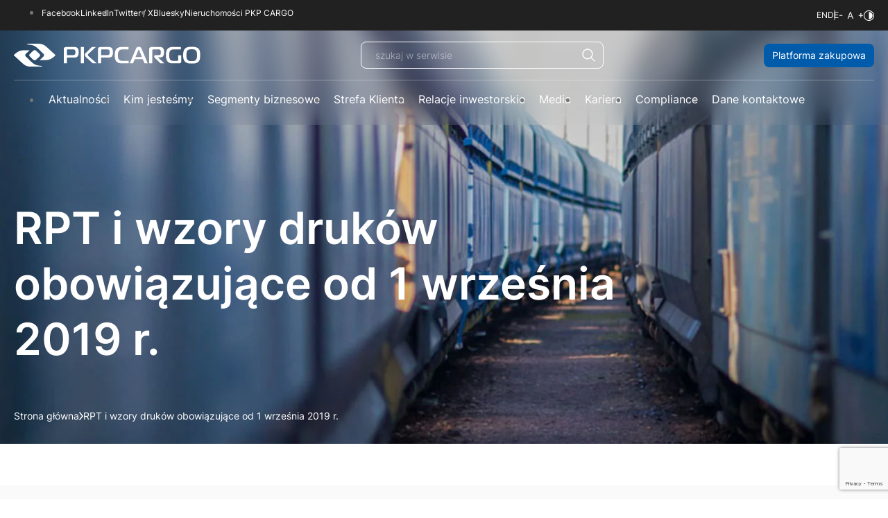

--- FILE ---
content_type: text/html; charset=UTF-8
request_url: https://www.pkpcargo.com/przepis/rpt-i-wzory-drukow-obowiazujace-od-1-wrzesnia-2019-r/
body_size: 14961
content:

<!DOCTYPE html>
<html lang="pl">
<head>
		<meta charset="utf-8">
	<title>RPT i wzory druków obowiązujące od 1 września 2019 r. - PKP CARGO</title>
			<meta name="description" content="PKP CARGO S.A., wraz z 20 spółkami zależnymi tworzącymi Grupę PKP CARGO, jest wiodącym operatorem kolejowych przewozów towarowych w Polsce i jednym z liderów tego rynku na terenie Unii Europejskiej. Nasza oferta koncentruje się na profesjonalnym zarządzaniu zintegrowanym łańcuchem usług logistycznych." />
		<meta name="viewport" content="width=device-width, initial-scale=1.0">
	<meta name="simple-title" content="RPT i wzory druków obowiązujące od 1 września 2019 r.">
	<meta http-equiv="X-UA-Compatible" content="IE=edge">

    <meta name='robots' content='index, follow, max-image-preview:large, max-snippet:-1, max-video-preview:-1' />

	<!-- This site is optimized with the Yoast SEO plugin v26.6 - https://yoast.com/wordpress/plugins/seo/ -->
	<link rel="canonical" href="https://www.pkpcargo.com/przepis/rpt-i-wzory-drukow-obowiazujace-od-1-wrzesnia-2019-r/" />
	<meta property="og:locale" content="pl_PL" />
	<meta property="og:type" content="article" />
	<meta property="og:title" content="RPT i wzory druków obowiązujące od 1 września 2019 r. - PKP CARGO" />
	<meta property="og:url" content="https://www.pkpcargo.com/przepis/rpt-i-wzory-drukow-obowiazujace-od-1-wrzesnia-2019-r/" />
	<meta property="og:site_name" content="PKP CARGO" />
	<meta property="article:modified_time" content="2023-10-27T08:08:04+00:00" />
	<meta property="og:image" content="https://www.pkpcargo.com/wp-content/uploads/2023/11/mockup2023.jpg" />
	<meta property="og:image:width" content="1200" />
	<meta property="og:image:height" content="675" />
	<meta property="og:image:type" content="image/jpeg" />
	<meta name="twitter:card" content="summary_large_image" />
	<script type="application/ld+json" class="yoast-schema-graph">{"@context":"https://schema.org","@graph":[{"@type":"WebPage","@id":"https://www.pkpcargo.com/przepis/rpt-i-wzory-drukow-obowiazujace-od-1-wrzesnia-2019-r/","url":"https://www.pkpcargo.com/przepis/rpt-i-wzory-drukow-obowiazujace-od-1-wrzesnia-2019-r/","name":"RPT i wzory druków obowiązujące od 1 września 2019 r. - PKP CARGO","isPartOf":{"@id":"https://www.pkpcargo.com/#website"},"datePublished":"2019-09-01T10:21:05+00:00","dateModified":"2023-10-27T08:08:04+00:00","breadcrumb":{"@id":"https://www.pkpcargo.com/przepis/rpt-i-wzory-drukow-obowiazujace-od-1-wrzesnia-2019-r/#breadcrumb"},"inLanguage":"pl-PL","potentialAction":[{"@type":"ReadAction","target":["https://www.pkpcargo.com/przepis/rpt-i-wzory-drukow-obowiazujace-od-1-wrzesnia-2019-r/"]}]},{"@type":"BreadcrumbList","@id":"https://www.pkpcargo.com/przepis/rpt-i-wzory-drukow-obowiazujace-od-1-wrzesnia-2019-r/#breadcrumb","itemListElement":[{"@type":"ListItem","position":1,"name":"Home","item":"https://www.pkpcargo.com/"},{"@type":"ListItem","position":2,"name":"RPT i wzory druków obowiązujące od 1 września 2019 r."}]},{"@type":"WebSite","@id":"https://www.pkpcargo.com/#website","url":"https://www.pkpcargo.com/","name":"PKP CARGO","description":"PKP CARGO S.A., wraz z 20 spółkami zależnymi tworzącymi Grupę PKP CARGO, jest wiodącym operatorem kolejowych przewozów towarowych w Polsce i jednym z liderów tego rynku na terenie Unii Europejskiej. Nasza oferta koncentruje się na profesjonalnym zarządzaniu zintegrowanym łańcuchem usług logistycznych.","potentialAction":[{"@type":"SearchAction","target":{"@type":"EntryPoint","urlTemplate":"https://www.pkpcargo.com/?s={search_term_string}"},"query-input":{"@type":"PropertyValueSpecification","valueRequired":true,"valueName":"search_term_string"}}],"inLanguage":"pl-PL"}]}</script>
	<!-- / Yoast SEO plugin. -->


<link rel="alternate" title="oEmbed (JSON)" type="application/json+oembed" href="https://www.pkpcargo.com/wp-json/oembed/1.0/embed?url=https%3A%2F%2Fwww.pkpcargo.com%2Fprzepis%2Frpt-i-wzory-drukow-obowiazujace-od-1-wrzesnia-2019-r%2F&#038;lang=pl" />
<link rel="alternate" title="oEmbed (XML)" type="text/xml+oembed" href="https://www.pkpcargo.com/wp-json/oembed/1.0/embed?url=https%3A%2F%2Fwww.pkpcargo.com%2Fprzepis%2Frpt-i-wzory-drukow-obowiazujace-od-1-wrzesnia-2019-r%2F&#038;format=xml&#038;lang=pl" />
<style id='wp-img-auto-sizes-contain-inline-css' type='text/css'>
img:is([sizes=auto i],[sizes^="auto," i]){contain-intrinsic-size:3000px 1500px}
/*# sourceURL=wp-img-auto-sizes-contain-inline-css */
</style>
<style id='classic-theme-styles-inline-css' type='text/css'>
/*! This file is auto-generated */
.wp-block-button__link{color:#fff;background-color:#32373c;border-radius:9999px;box-shadow:none;text-decoration:none;padding:calc(.667em + 2px) calc(1.333em + 2px);font-size:1.125em}.wp-block-file__button{background:#32373c;color:#fff;text-decoration:none}
/*# sourceURL=/wp-includes/css/classic-themes.min.css */
</style>
<link rel='stylesheet' id='amcharts_public_styles-css' href='https://www.pkpcargo.com/wp-content/plugins/amcharts-manager/public/css/amcharts-bundle-dist.css?ver=1.0.0' type='text/css' media='all' />
<link rel='stylesheet' id='contact-form-7-css' href='https://www.pkpcargo.com/wp-content/plugins/contact-form-7/includes/css/styles.css?ver=6.1.4' type='text/css' media='all' />
<link rel='stylesheet' id='dependency-css' href='https://www.pkpcargo.com/wp-content/themes/wp-bootstrap-gulp/dist/css/dependencies.min.css?ver=8d0d5d335ece672cf415edf252637338' type='text/css' media='all' />
<link rel='stylesheet' id='app-css' href='https://www.pkpcargo.com/wp-content/themes/wp-bootstrap-gulp/dist/css/app.min.css?ver=8d0d5d335ece672cf415edf252637338' type='text/css' media='all' />
<link rel="https://api.w.org/" href="https://www.pkpcargo.com/wp-json/" /><link rel="alternate" title="JSON" type="application/json" href="https://www.pkpcargo.com/wp-json/wp/v2/przepis/6536" /><link rel="EditURI" type="application/rsd+xml" title="RSD" href="https://www.pkpcargo.com/xmlrpc.php?rsd" />

<link rel='shortlink' href='https://www.pkpcargo.com/?p=6536' />

	<link rel="icon" href="https://www.pkpcargo.com/wp-content/themes/wp-bootstrap-gulp/dist/images/favicon.png" type="image/x-icon">
	<link rel="shortcut icon" href="https://www.pkpcargo.com/wp-content/themes/wp-bootstrap-gulp/dist/images/favicon.png" type="image/x-icon">

    <style id='global-styles-inline-css' type='text/css'>
:root{--wp--preset--aspect-ratio--square: 1;--wp--preset--aspect-ratio--4-3: 4/3;--wp--preset--aspect-ratio--3-4: 3/4;--wp--preset--aspect-ratio--3-2: 3/2;--wp--preset--aspect-ratio--2-3: 2/3;--wp--preset--aspect-ratio--16-9: 16/9;--wp--preset--aspect-ratio--9-16: 9/16;--wp--preset--color--black: #000000;--wp--preset--color--cyan-bluish-gray: #abb8c3;--wp--preset--color--white: #ffffff;--wp--preset--color--pale-pink: #f78da7;--wp--preset--color--vivid-red: #cf2e2e;--wp--preset--color--luminous-vivid-orange: #ff6900;--wp--preset--color--luminous-vivid-amber: #fcb900;--wp--preset--color--light-green-cyan: #7bdcb5;--wp--preset--color--vivid-green-cyan: #00d084;--wp--preset--color--pale-cyan-blue: #8ed1fc;--wp--preset--color--vivid-cyan-blue: #0693e3;--wp--preset--color--vivid-purple: #9b51e0;--wp--preset--gradient--vivid-cyan-blue-to-vivid-purple: linear-gradient(135deg,rgb(6,147,227) 0%,rgb(155,81,224) 100%);--wp--preset--gradient--light-green-cyan-to-vivid-green-cyan: linear-gradient(135deg,rgb(122,220,180) 0%,rgb(0,208,130) 100%);--wp--preset--gradient--luminous-vivid-amber-to-luminous-vivid-orange: linear-gradient(135deg,rgb(252,185,0) 0%,rgb(255,105,0) 100%);--wp--preset--gradient--luminous-vivid-orange-to-vivid-red: linear-gradient(135deg,rgb(255,105,0) 0%,rgb(207,46,46) 100%);--wp--preset--gradient--very-light-gray-to-cyan-bluish-gray: linear-gradient(135deg,rgb(238,238,238) 0%,rgb(169,184,195) 100%);--wp--preset--gradient--cool-to-warm-spectrum: linear-gradient(135deg,rgb(74,234,220) 0%,rgb(151,120,209) 20%,rgb(207,42,186) 40%,rgb(238,44,130) 60%,rgb(251,105,98) 80%,rgb(254,248,76) 100%);--wp--preset--gradient--blush-light-purple: linear-gradient(135deg,rgb(255,206,236) 0%,rgb(152,150,240) 100%);--wp--preset--gradient--blush-bordeaux: linear-gradient(135deg,rgb(254,205,165) 0%,rgb(254,45,45) 50%,rgb(107,0,62) 100%);--wp--preset--gradient--luminous-dusk: linear-gradient(135deg,rgb(255,203,112) 0%,rgb(199,81,192) 50%,rgb(65,88,208) 100%);--wp--preset--gradient--pale-ocean: linear-gradient(135deg,rgb(255,245,203) 0%,rgb(182,227,212) 50%,rgb(51,167,181) 100%);--wp--preset--gradient--electric-grass: linear-gradient(135deg,rgb(202,248,128) 0%,rgb(113,206,126) 100%);--wp--preset--gradient--midnight: linear-gradient(135deg,rgb(2,3,129) 0%,rgb(40,116,252) 100%);--wp--preset--font-size--small: 13px;--wp--preset--font-size--medium: 20px;--wp--preset--font-size--large: 36px;--wp--preset--font-size--x-large: 42px;--wp--preset--spacing--20: 0.44rem;--wp--preset--spacing--30: 0.67rem;--wp--preset--spacing--40: 1rem;--wp--preset--spacing--50: 1.5rem;--wp--preset--spacing--60: 2.25rem;--wp--preset--spacing--70: 3.38rem;--wp--preset--spacing--80: 5.06rem;--wp--preset--shadow--natural: 6px 6px 9px rgba(0, 0, 0, 0.2);--wp--preset--shadow--deep: 12px 12px 50px rgba(0, 0, 0, 0.4);--wp--preset--shadow--sharp: 6px 6px 0px rgba(0, 0, 0, 0.2);--wp--preset--shadow--outlined: 6px 6px 0px -3px rgb(255, 255, 255), 6px 6px rgb(0, 0, 0);--wp--preset--shadow--crisp: 6px 6px 0px rgb(0, 0, 0);}:where(.is-layout-flex){gap: 0.5em;}:where(.is-layout-grid){gap: 0.5em;}body .is-layout-flex{display: flex;}.is-layout-flex{flex-wrap: wrap;align-items: center;}.is-layout-flex > :is(*, div){margin: 0;}body .is-layout-grid{display: grid;}.is-layout-grid > :is(*, div){margin: 0;}:where(.wp-block-columns.is-layout-flex){gap: 2em;}:where(.wp-block-columns.is-layout-grid){gap: 2em;}:where(.wp-block-post-template.is-layout-flex){gap: 1.25em;}:where(.wp-block-post-template.is-layout-grid){gap: 1.25em;}.has-black-color{color: var(--wp--preset--color--black) !important;}.has-cyan-bluish-gray-color{color: var(--wp--preset--color--cyan-bluish-gray) !important;}.has-white-color{color: var(--wp--preset--color--white) !important;}.has-pale-pink-color{color: var(--wp--preset--color--pale-pink) !important;}.has-vivid-red-color{color: var(--wp--preset--color--vivid-red) !important;}.has-luminous-vivid-orange-color{color: var(--wp--preset--color--luminous-vivid-orange) !important;}.has-luminous-vivid-amber-color{color: var(--wp--preset--color--luminous-vivid-amber) !important;}.has-light-green-cyan-color{color: var(--wp--preset--color--light-green-cyan) !important;}.has-vivid-green-cyan-color{color: var(--wp--preset--color--vivid-green-cyan) !important;}.has-pale-cyan-blue-color{color: var(--wp--preset--color--pale-cyan-blue) !important;}.has-vivid-cyan-blue-color{color: var(--wp--preset--color--vivid-cyan-blue) !important;}.has-vivid-purple-color{color: var(--wp--preset--color--vivid-purple) !important;}.has-black-background-color{background-color: var(--wp--preset--color--black) !important;}.has-cyan-bluish-gray-background-color{background-color: var(--wp--preset--color--cyan-bluish-gray) !important;}.has-white-background-color{background-color: var(--wp--preset--color--white) !important;}.has-pale-pink-background-color{background-color: var(--wp--preset--color--pale-pink) !important;}.has-vivid-red-background-color{background-color: var(--wp--preset--color--vivid-red) !important;}.has-luminous-vivid-orange-background-color{background-color: var(--wp--preset--color--luminous-vivid-orange) !important;}.has-luminous-vivid-amber-background-color{background-color: var(--wp--preset--color--luminous-vivid-amber) !important;}.has-light-green-cyan-background-color{background-color: var(--wp--preset--color--light-green-cyan) !important;}.has-vivid-green-cyan-background-color{background-color: var(--wp--preset--color--vivid-green-cyan) !important;}.has-pale-cyan-blue-background-color{background-color: var(--wp--preset--color--pale-cyan-blue) !important;}.has-vivid-cyan-blue-background-color{background-color: var(--wp--preset--color--vivid-cyan-blue) !important;}.has-vivid-purple-background-color{background-color: var(--wp--preset--color--vivid-purple) !important;}.has-black-border-color{border-color: var(--wp--preset--color--black) !important;}.has-cyan-bluish-gray-border-color{border-color: var(--wp--preset--color--cyan-bluish-gray) !important;}.has-white-border-color{border-color: var(--wp--preset--color--white) !important;}.has-pale-pink-border-color{border-color: var(--wp--preset--color--pale-pink) !important;}.has-vivid-red-border-color{border-color: var(--wp--preset--color--vivid-red) !important;}.has-luminous-vivid-orange-border-color{border-color: var(--wp--preset--color--luminous-vivid-orange) !important;}.has-luminous-vivid-amber-border-color{border-color: var(--wp--preset--color--luminous-vivid-amber) !important;}.has-light-green-cyan-border-color{border-color: var(--wp--preset--color--light-green-cyan) !important;}.has-vivid-green-cyan-border-color{border-color: var(--wp--preset--color--vivid-green-cyan) !important;}.has-pale-cyan-blue-border-color{border-color: var(--wp--preset--color--pale-cyan-blue) !important;}.has-vivid-cyan-blue-border-color{border-color: var(--wp--preset--color--vivid-cyan-blue) !important;}.has-vivid-purple-border-color{border-color: var(--wp--preset--color--vivid-purple) !important;}.has-vivid-cyan-blue-to-vivid-purple-gradient-background{background: var(--wp--preset--gradient--vivid-cyan-blue-to-vivid-purple) !important;}.has-light-green-cyan-to-vivid-green-cyan-gradient-background{background: var(--wp--preset--gradient--light-green-cyan-to-vivid-green-cyan) !important;}.has-luminous-vivid-amber-to-luminous-vivid-orange-gradient-background{background: var(--wp--preset--gradient--luminous-vivid-amber-to-luminous-vivid-orange) !important;}.has-luminous-vivid-orange-to-vivid-red-gradient-background{background: var(--wp--preset--gradient--luminous-vivid-orange-to-vivid-red) !important;}.has-very-light-gray-to-cyan-bluish-gray-gradient-background{background: var(--wp--preset--gradient--very-light-gray-to-cyan-bluish-gray) !important;}.has-cool-to-warm-spectrum-gradient-background{background: var(--wp--preset--gradient--cool-to-warm-spectrum) !important;}.has-blush-light-purple-gradient-background{background: var(--wp--preset--gradient--blush-light-purple) !important;}.has-blush-bordeaux-gradient-background{background: var(--wp--preset--gradient--blush-bordeaux) !important;}.has-luminous-dusk-gradient-background{background: var(--wp--preset--gradient--luminous-dusk) !important;}.has-pale-ocean-gradient-background{background: var(--wp--preset--gradient--pale-ocean) !important;}.has-electric-grass-gradient-background{background: var(--wp--preset--gradient--electric-grass) !important;}.has-midnight-gradient-background{background: var(--wp--preset--gradient--midnight) !important;}.has-small-font-size{font-size: var(--wp--preset--font-size--small) !important;}.has-medium-font-size{font-size: var(--wp--preset--font-size--medium) !important;}.has-large-font-size{font-size: var(--wp--preset--font-size--large) !important;}.has-x-large-font-size{font-size: var(--wp--preset--font-size--x-large) !important;}
/*# sourceURL=global-styles-inline-css */
</style>
</head>
<body class="wp-singular przepis-template-default single single-przepis postid-6536 wp-theme-wp-bootstrap-gulp">

<header class="header">

	<div class="header-tools">
		<div class="container-fluid container-site container-tools">
							<ul class="social-links">
																		<li>
								<a href="https://www.facebook.com/pkpcargo/" target="_blank">
									Facebook								</a>
							</li>
																								<li>
								<a href="https://www.linkedin.com/company/pkp-cargo-s.a./?originalSubdomain=pl" target="_blank">
									LinkedIn								</a>
							</li>
																								<li>
								<a href="https://x.com/pkpcargo_media?s=20" target="_blank">
									Twitter / X								</a>
							</li>
																								<li>
								<a href="https://bsky.app/profile/pkpcargo.bsky.social" target="_self">
									Bluesky								</a>
							</li>
																								<li>
								<a href="https://www.pkpcargo.com/nieruchomosci-pkp-cargo/" target="_self">
									Nieruchomości PKP CARGO								</a>
							</li>
															</ul>
			
			<div class="site-tools">
										<div class="tool-container language-switcher">
		<ul class="languages">
																			<li>
						<a href="/en" target="_self" aria-label="Język angielski" class="acf-link">EN</a>					</li>
																<li>
						<a href="/de" target="_self" aria-label="Język niemiecki" class="acf-link">DE</a>					</li>
									</ul>
	</div>
								<div class="tool-container font-size-switcher">
	<button
		type="button"
		class="tool-trigger font-trigger"
		aria-label="Wielkość liter"
	>
		<svg width="32" height="9" viewBox="0 0 32 9" fill="none" xmlns="http://www.w3.org/2000/svg"><path d="M4.67 4.168v.937H.852v-.937H4.67zM12.31 9H11.2L14.406.273h1.09L18.702 9h-1.108l-2.608-7.347h-.068L12.31 9zm.408-3.41h4.466v.938h-4.466v-.937zm15.138 1.876V1.84h.955v5.625h-.955zM25.521 5.13v-.955h5.625v.955h-5.625z" fill="#fff"/></svg>	</button>
</div>				<div class="tool-container contrast">
	<button
		type="button"
		class="tool-trigger contrast-trigger"
		aria-label="Kontrast"
	><svg width="15" height="15" viewBox="0 0 15 15" fill="none" xmlns="http://www.w3.org/2000/svg"><g clip-path="url(#clip0_1067_641)"><path d="M7.5 0C3.37 0 0 3.36 0 7.5 0 11.64 3.37 15 7.5 15S15 11.64 15 7.5C15 3.36 11.64 0 7.5 0zm0 13.97c-3.57 0-6.47-2.9-6.47-6.47s2.9-6.47 6.47-6.47 6.47 2.9 6.47 6.47-2.9 6.47-6.47 6.47zm0-11.7v10.46c2.89 0 5.23-2.34 5.23-5.23 0-2.89-2.34-5.23-5.23-5.23z" fill="#fff"/></g><defs><clipPath id="clip0_1067_641"><path fill="#fff" d="M0 0h15v15H0z"/></clipPath></defs></svg></button>
</div>			</div>
		</div>
	</div>

	<div class="container-fluid container-site container-main">
		<div class="site-details">
			<a class="site-logo" href="https://www.pkpcargo.com/">
									<img src="https://www.pkpcargo.com/wp-content/uploads/2023/11/logo.svg" alt="" />
							</a>
		</div>

		<div class="site-tools">
				<div class="tool-container search-container">
		<button	type="button" class="tool-trigger search-trigger" aria-label="Szukaj">
			<span class="search-icon-open"><svg width="22" height="22" viewBox="0 0 22 22" fill="none" xmlns="http://www.w3.org/2000/svg"><path d="M19.937 18.965l-5.192-5.192a7.575 7.575 0 10-.972.973l5.192 5.191.972-.972zM2.749 8.938a6.188 6.188 0 116.188 6.187 6.194 6.194 0 01-6.188-6.187z" fill="#fff"/></svg></span>
			<span class="search-icon-close"><svg width="17" height="16" viewBox="0 0 17 16" fill="none" xmlns="http://www.w3.org/2000/svg"><path stroke="#fff" d="M1.43.646l14.849 14.85M.723 15.646L15.572.797"/></svg></span>
		</button>
		<div class="search-panel">
			<form method="get" class="search-panel-wrapper">
				<input name="s" class="search-input" placeholder="szukaj w serwisie" aria-label="szukaj w serwisie">
				<button type="submit" class="perform-search">
					<svg width="22" height="22" viewBox="0 0 22 22" fill="none" xmlns="http://www.w3.org/2000/svg"><path d="M19.937 18.965l-5.192-5.192a7.575 7.575 0 10-.972.973l5.192 5.191.972-.972zM2.749 8.938a6.188 6.188 0 116.188 6.187 6.194 6.194 0 01-6.188-6.187z" fill="#fff"/></svg>				</button>
			</form>
		</div>
	</div>
			<div class="tool-container menu-hamburger">
	<button
		type="button"
		class="tool-trigger menu-toggle"
		aria-label="Przełącz menu"
	>
		<span class="icon">
			<span class="icon-inner"></span>
		</span>
	</button>
</div>		</div>

					<a class="button button-brand header-link" href="https://ezakupy.pkpcargo.com/" target="_blank">
				Platforma zakupowa			</a>
			</div>

	<div class="container-fluid container-site container-menu">
		<div class="menu-overlay">
			<nav id="header-main-menu-container" class="header-main-menu-container"><ul id="header-main-menu" class="header-main-menu" data-level="1"><li itemscope="itemscope" itemtype="https://www.schema.org/SiteNavigationElement" id="menu-item-5557" class="menu-item menu-item-type-post_type menu-item-object-page menu-item-5557 nav-item"><a data-depth="1" href="https://www.pkpcargo.com/media/aktualnosci/">Aktualności</a></li>
<li itemscope="itemscope" itemtype="https://www.schema.org/SiteNavigationElement" id="menu-item-8325" class="menu-item menu-item-type-post_type menu-item-object-page menu-item-has-children dropdown menu-item-8325 nav-item"><a data-depth="1" href="#">Kim jesteśmy</a>
<ul class="submenu"   data-level=2>
	<li itemscope="itemscope" itemtype="https://www.schema.org/SiteNavigationElement" id="menu-item-8333" class="menu-item menu-item-type-post_type menu-item-object-page menu-item-8333 nav-item"><a data-depth="2" href="https://www.pkpcargo.com/kim-jestesmy/o-nas/">O nas</a></li>
	<li itemscope="itemscope" itemtype="https://www.schema.org/SiteNavigationElement" id="menu-item-8332" class="menu-item menu-item-type-post_type menu-item-object-page menu-item-8332 nav-item"><a data-depth="2" href="https://www.pkpcargo.com/kim-jestesmy/strategia/">Strategia</a></li>
	<li itemscope="itemscope" itemtype="https://www.schema.org/SiteNavigationElement" id="menu-item-8331" class="menu-item menu-item-type-post_type menu-item-object-page menu-item-8331 nav-item"><a data-depth="2" href="https://www.pkpcargo.com/kim-jestesmy/nasz-model-biznesowy/">Nasz model biznesowy</a></li>
	<li itemscope="itemscope" itemtype="https://www.schema.org/SiteNavigationElement" id="menu-item-8328" class="menu-item menu-item-type-post_type menu-item-object-page menu-item-has-children dropdown menu-item-8328 nav-item"><a data-depth="2" href="https://www.pkpcargo.com/kim-jestesmy/wladze/">Władze</a>
	<ul class="submenu"   data-level=3>
		<li itemscope="itemscope" itemtype="https://www.schema.org/SiteNavigationElement" id="menu-item-8330" class="menu-item menu-item-type-post_type menu-item-object-page menu-item-8330 nav-item"><a data-depth="3" href="https://www.pkpcargo.com/kim-jestesmy/wladze/zarzad/">Zarząd</a></li>
		<li itemscope="itemscope" itemtype="https://www.schema.org/SiteNavigationElement" id="menu-item-8329" class="menu-item menu-item-type-post_type menu-item-object-page menu-item-8329 nav-item"><a data-depth="3" href="https://www.pkpcargo.com/kim-jestesmy/wladze/rada-nadzorcza/">Rada Nadzorcza</a></li>
		<li itemscope="itemscope" itemtype="https://www.schema.org/SiteNavigationElement" id="menu-item-11536" class="menu-item menu-item-type-post_type menu-item-object-page menu-item-11536 nav-item"><a data-depth="3" href="https://www.pkpcargo.com/kim-jestesmy/wladze/komitety/">Komitety</a></li>
		<li itemscope="itemscope" itemtype="https://www.schema.org/SiteNavigationElement" id="menu-item-24068" class="menu-item menu-item-type-post_type menu-item-object-page menu-item-24068 nav-item"><a data-depth="3" href="https://www.pkpcargo.com/kim-jestesmy/wladze/konkurs-na-prezesa-zarzadu/">Konkurs na Prezesa Zarządu</a></li>
	</ul>
</li>
	<li itemscope="itemscope" itemtype="https://www.schema.org/SiteNavigationElement" id="menu-item-8327" class="menu-item menu-item-type-post_type menu-item-object-page menu-item-8327 nav-item"><a data-depth="2" href="https://www.pkpcargo.com/kim-jestesmy/grupa-kapitalowa/">Grupa Kapitałowa</a></li>
	<li itemscope="itemscope" itemtype="https://www.schema.org/SiteNavigationElement" id="menu-item-8326" class="menu-item menu-item-type-post_type menu-item-object-page menu-item-8326 nav-item"><a data-depth="2" href="https://www.pkpcargo.com/kim-jestesmy/przewagi-konkurencyjne/">Przewagi konkurencyjne</a></li>
	<li itemscope="itemscope" itemtype="https://www.schema.org/SiteNavigationElement" id="menu-item-12265" class="menu-item menu-item-type-post_type menu-item-object-page menu-item-12265 nav-item"><a data-depth="2" href="https://www.pkpcargo.com/certyfikaty/">Certyfikaty</a></li>
	<li itemscope="itemscope" itemtype="https://www.schema.org/SiteNavigationElement" id="menu-item-11476" class="menu-item menu-item-type-post_type menu-item-object-page menu-item-11476 nav-item"><a data-depth="2" href="https://www.pkpcargo.com/kim-jestesmy/projekty-ue/">Projekty UE</a></li>
	<li itemscope="itemscope" itemtype="https://www.schema.org/SiteNavigationElement" id="menu-item-12353" class="menu-item menu-item-type-post_type menu-item-object-page menu-item-12353 nav-item"><a data-depth="2" href="https://www.pkpcargo.com/kim-jestesmy/strategia-podatkowa/">Strategia podatkowa</a></li>
	<li itemscope="itemscope" itemtype="https://www.schema.org/SiteNavigationElement" id="menu-item-21354" class="menu-item menu-item-type-post_type menu-item-object-page menu-item-21354 nav-item"><a data-depth="2" href="https://www.pkpcargo.com/nieruchomosci-pkp-cargo/">Nieruchomości PKP CARGO</a></li>
</ul>
</li>
<li itemscope="itemscope" itemtype="https://www.schema.org/SiteNavigationElement" id="menu-item-8352" class="menu-item menu-item-type-post_type menu-item-object-page menu-item-has-children dropdown menu-item-8352 nav-item"><a data-depth="1" href="#">Segmenty biznesowe</a>
<ul class="submenu"   data-level=2>
	<li itemscope="itemscope" itemtype="https://www.schema.org/SiteNavigationElement" id="menu-item-8360" class="menu-item menu-item-type-post_type menu-item-object-page menu-item-8360 nav-item"><a data-depth="2" href="https://www.pkpcargo.com/segmenty-biznesowe/przewozy/">Przewozy</a></li>
	<li itemscope="itemscope" itemtype="https://www.schema.org/SiteNavigationElement" id="menu-item-8359" class="menu-item menu-item-type-post_type menu-item-object-page menu-item-8359 nav-item"><a data-depth="2" href="https://www.pkpcargo.com/segmenty-biznesowe/intermodal/">Intermodal</a></li>
	<li itemscope="itemscope" itemtype="https://www.schema.org/SiteNavigationElement" id="menu-item-8358" class="menu-item menu-item-type-post_type menu-item-object-page menu-item-8358 nav-item"><a data-depth="2" href="https://www.pkpcargo.com/segmenty-biznesowe/spedycja/">Spedycja</a></li>
	<li itemscope="itemscope" itemtype="https://www.schema.org/SiteNavigationElement" id="menu-item-8357" class="menu-item menu-item-type-post_type menu-item-object-page menu-item-8357 nav-item"><a data-depth="2" href="https://www.pkpcargo.com/segmenty-biznesowe/terminale/">Terminale</a></li>
	<li itemscope="itemscope" itemtype="https://www.schema.org/SiteNavigationElement" id="menu-item-8356" class="menu-item menu-item-type-post_type menu-item-object-page menu-item-8356 nav-item"><a data-depth="2" href="https://www.pkpcargo.com/segmenty-biznesowe/bocznice/">Bocznice</a></li>
	<li itemscope="itemscope" itemtype="https://www.schema.org/SiteNavigationElement" id="menu-item-8355" class="menu-item menu-item-type-post_type menu-item-object-page menu-item-8355 nav-item"><a data-depth="2" href="https://www.pkpcargo.com/segmenty-biznesowe/tabor/">Tabor</a></li>
	<li itemscope="itemscope" itemtype="https://www.schema.org/SiteNavigationElement" id="menu-item-8354" class="menu-item menu-item-type-post_type menu-item-object-page menu-item-8354 nav-item"><a data-depth="2" href="https://www.pkpcargo.com/segmenty-biznesowe/obiekty-infr-uslugowej/">Infrastruktura usługowa</a></li>
	<li itemscope="itemscope" itemtype="https://www.schema.org/SiteNavigationElement" id="menu-item-8353" class="menu-item menu-item-type-post_type menu-item-object-page menu-item-8353 nav-item"><a data-depth="2" href="https://www.pkpcargo.com/segmenty-biznesowe/uslugi-rekultywacyjne/">Usługi rekultywacyjne</a></li>
</ul>
</li>
<li itemscope="itemscope" itemtype="https://www.schema.org/SiteNavigationElement" id="menu-item-8376" class="menu-item menu-item-type-post_type menu-item-object-page menu-item-has-children dropdown menu-item-8376 nav-item"><a data-depth="1" href="#">Strefa Klienta</a>
<ul class="submenu"   data-level=2>
	<li itemscope="itemscope" itemtype="https://www.schema.org/SiteNavigationElement" id="menu-item-9444" class="menu-item menu-item-type-post_type menu-item-object-page menu-item-9444 nav-item"><a data-depth="2" href="https://www.pkpcargo.com/strefa-klienta/zapytania-ofertowe/">Zapytania ofertowe</a></li>
	<li itemscope="itemscope" itemtype="https://www.schema.org/SiteNavigationElement" id="menu-item-8381" class="menu-item menu-item-type-post_type menu-item-object-page menu-item-8381 nav-item"><a data-depth="2" href="https://www.pkpcargo.com/strefa-klienta/zharmonizowany-spis-towarow-nhm/">Zharmonizowany spis towarów</a></li>
	<li itemscope="itemscope" itemtype="https://www.schema.org/SiteNavigationElement" id="menu-item-8379" class="menu-item menu-item-type-post_type menu-item-object-page menu-item-8379 nav-item"><a data-depth="2" href="https://www.pkpcargo.com/strefa-klienta/odleglosci-taryfowe/">Odległości taryfowe</a></li>
	<li itemscope="itemscope" itemtype="https://www.schema.org/SiteNavigationElement" id="menu-item-5553" class="menu-item menu-item-type-post_type menu-item-object-page menu-item-5553 nav-item"><a data-depth="2" href="https://www.pkpcargo.com/strefa-klienta/przepisy/">Przepisy</a></li>
	<li itemscope="itemscope" itemtype="https://www.schema.org/SiteNavigationElement" id="menu-item-9370" class="menu-item menu-item-type-post_type menu-item-object-page menu-item-9370 nav-item"><a data-depth="2" href="https://www.pkpcargo.com/strefa-klienta/obwieszczenia-handlowe/">Obwieszczenia handlowe</a></li>
	<li itemscope="itemscope" itemtype="https://www.schema.org/SiteNavigationElement" id="menu-item-9371" class="menu-item menu-item-type-post_type menu-item-object-page menu-item-9371 nav-item"><a data-depth="2" href="https://www.pkpcargo.com/strefa-klienta/ograniczenia/">Ograniczenia przewozowe</a></li>
	<li itemscope="itemscope" itemtype="https://www.schema.org/SiteNavigationElement" id="menu-item-5552" class="menu-item menu-item-type-post_type menu-item-object-page menu-item-5552 nav-item"><a data-depth="2" href="https://www.pkpcargo.com/strefa-klienta/katalog-wagonow/">Katalog wagonów</a></li>
	<li itemscope="itemscope" itemtype="https://www.schema.org/SiteNavigationElement" id="menu-item-11105" class="menu-item menu-item-type-post_type menu-item-object-page menu-item-11105 nav-item"><a data-depth="2" href="https://www.pkpcargo.com/strefa-klienta/kontakt/">Kontakt</a></li>
	<li itemscope="itemscope" itemtype="https://www.schema.org/SiteNavigationElement" id="menu-item-8384" class="menu-item menu-item-type-post_type menu-item-object-page menu-item-8384 nav-item"><a data-depth="2" href="https://www.pkpcargo.com/strefa-klienta/e-serwis/">e-Serwis</a></li>
</ul>
</li>
<li itemscope="itemscope" itemtype="https://www.schema.org/SiteNavigationElement" id="menu-item-8409" class="menu-item menu-item-type-post_type menu-item-object-page menu-item-has-children dropdown menu-item-8409 nav-item"><a data-depth="1" href="#">Relacje inwestorskie</a>
<ul class="submenu"   data-level=2>
	<li itemscope="itemscope" itemtype="https://www.schema.org/SiteNavigationElement" id="menu-item-8417" class="menu-item menu-item-type-post_type menu-item-object-page menu-item-8417 nav-item"><a data-depth="2" href="https://www.pkpcargo.com/relacje-inwestorskie/pkp-cargo-dobra-inwestycja/">PKP CARGO dobrą inwestycją</a></li>
	<li itemscope="itemscope" itemtype="https://www.schema.org/SiteNavigationElement" id="menu-item-8416" class="menu-item menu-item-type-post_type menu-item-object-page menu-item-8416 nav-item"><a data-depth="2" href="https://www.pkpcargo.com/relacje-inwestorskie/informacje-finansowe-i-operacyjne/">Informacje finansowe<br>i operacyjne</a></li>
	<li itemscope="itemscope" itemtype="https://www.schema.org/SiteNavigationElement" id="menu-item-9502" class="menu-item menu-item-type-post_type menu-item-object-page menu-item-9502 nav-item"><a data-depth="2" href="https://www.pkpcargo.com/dane-operacyjne-i-finansowe/">Dane operacyjne i finansowe</a></li>
	<li itemscope="itemscope" itemtype="https://www.schema.org/SiteNavigationElement" id="menu-item-8415" class="menu-item menu-item-type-post_type menu-item-object-page menu-item-has-children dropdown menu-item-8415 nav-item"><a data-depth="2" href="https://www.pkpcargo.com/relacje-inwestorskie/raporty/">Raporty</a>
	<ul class="submenu"   data-level=3>
		<li itemscope="itemscope" itemtype="https://www.schema.org/SiteNavigationElement" id="menu-item-8418" class="menu-item menu-item-type-post_type menu-item-object-page menu-item-8418 nav-item"><a data-depth="3" href="https://www.pkpcargo.com/relacje-inwestorskie/raporty/raporty-biezace/">Raporty bieżące</a></li>
		<li itemscope="itemscope" itemtype="https://www.schema.org/SiteNavigationElement" id="menu-item-5561" class="menu-item menu-item-type-post_type menu-item-object-page menu-item-5561 nav-item"><a data-depth="3" href="https://www.pkpcargo.com/relacje-inwestorskie/raporty/raporty-okresowe/">Raporty okresowe</a></li>
		<li itemscope="itemscope" itemtype="https://www.schema.org/SiteNavigationElement" id="menu-item-8421" class="menu-item menu-item-type-post_type menu-item-object-page menu-item-8421 nav-item"><a data-depth="3" href="https://www.pkpcargo.com/relacje-inwestorskie/raporty-esg/">Raporty ESG</a></li>
		<li itemscope="itemscope" itemtype="https://www.schema.org/SiteNavigationElement" id="menu-item-14824" class="menu-item menu-item-type-post_type menu-item-object-page menu-item-14824 nav-item"><a data-depth="3" href="https://www.pkpcargo.com/relacje-inwestorskie/raporty/raporty-zintegrowane/">Raporty Zintegrowane</a></li>
	</ul>
</li>
	<li itemscope="itemscope" itemtype="https://www.schema.org/SiteNavigationElement" id="menu-item-5560" class="menu-item menu-item-type-post_type menu-item-object-page menu-item-5560 nav-item"><a data-depth="2" href="https://www.pkpcargo.com/relacje-inwestorskie/kurs-akcji/">Kurs akcji</a></li>
	<li itemscope="itemscope" itemtype="https://www.schema.org/SiteNavigationElement" id="menu-item-8414" class="menu-item menu-item-type-post_type menu-item-object-page menu-item-8414 nav-item"><a data-depth="2" href="https://www.pkpcargo.com/relacje-inwestorskie/akcjonariat/">Akcjonariat</a></li>
	<li itemscope="itemscope" itemtype="https://www.schema.org/SiteNavigationElement" id="menu-item-9846" class="menu-item menu-item-type-post_type menu-item-object-page menu-item-9846 nav-item"><a data-depth="2" href="https://www.pkpcargo.com/relacje-inwestorskie/akcje-pracownicze/">Akcje pracownicze</a></li>
	<li itemscope="itemscope" itemtype="https://www.schema.org/SiteNavigationElement" id="menu-item-8952" class="menu-item menu-item-type-post_type menu-item-object-page menu-item-has-children dropdown menu-item-8952 nav-item"><a data-depth="2" href="https://www.pkpcargo.com/relacje-inwestorskie/dokumenty-do-pobrania/">Dokumenty do pobrania</a>
	<ul class="submenu"   data-level=3>
		<li itemscope="itemscope" itemtype="https://www.schema.org/SiteNavigationElement" id="menu-item-8873" class="menu-item menu-item-type-post_type menu-item-object-page menu-item-8873 nav-item"><a data-depth="3" href="https://www.pkpcargo.com/relacje-inwestorskie/dokumenty-do-pobrania/dokumenty-korporacyjne/">Dokumenty korporacyjne</a></li>
		<li itemscope="itemscope" itemtype="https://www.schema.org/SiteNavigationElement" id="menu-item-8500" class="menu-item menu-item-type-post_type menu-item-object-page menu-item-8500 nav-item"><a data-depth="3" href="https://www.pkpcargo.com/relacje-inwestorskie/dokumenty-do-pobrania/zasady-dobrych-praktyk/">Zasady dobrych praktyk</a></li>
		<li itemscope="itemscope" itemtype="https://www.schema.org/SiteNavigationElement" id="menu-item-5555" class="menu-item menu-item-type-post_type menu-item-object-page menu-item-5555 nav-item"><a data-depth="3" href="https://www.pkpcargo.com/relacje-inwestorskie/dokumenty-do-pobrania/prezentacje/">Prezentacje</a></li>
		<li itemscope="itemscope" itemtype="https://www.schema.org/SiteNavigationElement" id="menu-item-8411" class="menu-item menu-item-type-post_type menu-item-object-page menu-item-8411 nav-item"><a data-depth="3" href="https://www.pkpcargo.com/relacje-inwestorskie/centrum-materialow/">Centrum materiałów</a></li>
	</ul>
</li>
	<li itemscope="itemscope" itemtype="https://www.schema.org/SiteNavigationElement" id="menu-item-5558" class="menu-item menu-item-type-post_type menu-item-object-page menu-item-5558 nav-item"><a data-depth="2" href="https://www.pkpcargo.com/relacje-inwestorskie/kalendarium-inwestora/">Kalendarium inwestora</a></li>
	<li itemscope="itemscope" itemtype="https://www.schema.org/SiteNavigationElement" id="menu-item-8412" class="menu-item menu-item-type-post_type menu-item-object-page menu-item-8412 nav-item"><a data-depth="2" href="https://www.pkpcargo.com/relacje-inwestorskie/analitycy/">Analitycy</a></li>
	<li itemscope="itemscope" itemtype="https://www.schema.org/SiteNavigationElement" id="menu-item-5559" class="menu-item menu-item-type-post_type menu-item-object-page menu-item-5559 nav-item"><a data-depth="2" href="https://www.pkpcargo.com/relacje-inwestorskie/walne-zgromadzenia/">Walne zgromadzenia</a></li>
	<li itemscope="itemscope" itemtype="https://www.schema.org/SiteNavigationElement" id="menu-item-11606" class="menu-item menu-item-type-post_type menu-item-object-page menu-item-11606 nav-item"><a data-depth="2" href="https://www.pkpcargo.com/relacje-inwestorskie/przydatne-linki/">Przydatne linki</a></li>
	<li itemscope="itemscope" itemtype="https://www.schema.org/SiteNavigationElement" id="menu-item-8410" class="menu-item menu-item-type-post_type menu-item-object-page menu-item-8410 nav-item"><a data-depth="2" href="https://www.pkpcargo.com/relacje-inwestorskie/kontakt/">Kontakt</a></li>
	<li itemscope="itemscope" itemtype="https://www.schema.org/SiteNavigationElement" id="menu-item-8493" class="menu-item menu-item-type-post_type menu-item-object-page menu-item-has-children dropdown menu-item-8493 nav-item"><a data-depth="2" href="https://www.pkpcargo.com/esg/">ESG</a>
	<ul class="submenu"   data-level=3>
		<li itemscope="itemscope" itemtype="https://www.schema.org/SiteNavigationElement" id="menu-item-8505" class="menu-item menu-item-type-post_type menu-item-object-page menu-item-8505 nav-item"><a data-depth="3" href="https://www.pkpcargo.com/esg/podejscie-do-kwestii-esg/">Podejście do kwestii ESG</a></li>
		<li itemscope="itemscope" itemtype="https://www.schema.org/SiteNavigationElement" id="menu-item-8503" class="menu-item menu-item-type-post_type menu-item-object-page menu-item-8503 nav-item"><a data-depth="3" href="https://www.pkpcargo.com/esg/kwestie-pracownicze/">Kwestie pracownicze</a></li>
		<li itemscope="itemscope" itemtype="https://www.schema.org/SiteNavigationElement" id="menu-item-8502" class="menu-item menu-item-type-post_type menu-item-object-page menu-item-8502 nav-item"><a data-depth="3" href="https://www.pkpcargo.com/esg/w-trosce-o-srodowisko/">W trosce o środowisko</a></li>
		<li itemscope="itemscope" itemtype="https://www.schema.org/SiteNavigationElement" id="menu-item-12469" class="menu-item menu-item-type-custom menu-item-object-custom menu-item-12469 nav-item"><a target="_blank" data-depth="3" href="http://skansenchabowka.pl/">Skansen w Chabówce</a></li>
		<li itemscope="itemscope" itemtype="https://www.schema.org/SiteNavigationElement" id="menu-item-9302" class="menu-item menu-item-type-custom menu-item-object-custom menu-item-9302 nav-item"><a target="_blank" data-depth="3" href="https://www.pkp.pl/pl/grupa-pkp/fundacja">Działalność Fundacji Grupy PKP</a></li>
		<li itemscope="itemscope" itemtype="https://www.schema.org/SiteNavigationElement" id="menu-item-9327" class="menu-item menu-item-type-custom menu-item-object-custom menu-item-9327 nav-item"><a target="_blank" data-depth="3" href="https://eraparowozow.org.pl/">Fundacja Era Parowozów</a></li>
	</ul>
</li>
</ul>
</li>
<li itemscope="itemscope" itemtype="https://www.schema.org/SiteNavigationElement" id="menu-item-8433" class="menu-item menu-item-type-post_type menu-item-object-page menu-item-has-children dropdown menu-item-8433 nav-item"><a data-depth="1" href="#">Media</a>
<ul class="submenu"   data-level=2>
	<li itemscope="itemscope" itemtype="https://www.schema.org/SiteNavigationElement" id="menu-item-8437" class="menu-item menu-item-type-post_type menu-item-object-page menu-item-8437 nav-item"><a data-depth="2" href="https://www.pkpcargo.com/media/multimedia/">Multimedia</a></li>
	<li itemscope="itemscope" itemtype="https://www.schema.org/SiteNavigationElement" id="menu-item-8434" class="menu-item menu-item-type-post_type menu-item-object-page menu-item-8434 nav-item"><a data-depth="2" href="https://www.pkpcargo.com/media/kontakt/">Kontakt</a></li>
</ul>
</li>
<li itemscope="itemscope" itemtype="https://www.schema.org/SiteNavigationElement" id="menu-item-8456" class="menu-item menu-item-type-post_type menu-item-object-page menu-item-has-children dropdown menu-item-8456 nav-item"><a data-depth="1" href="#">Kariera</a>
<ul class="submenu"   data-level=2>
	<li itemscope="itemscope" itemtype="https://www.schema.org/SiteNavigationElement" id="menu-item-8463" class="menu-item menu-item-type-post_type menu-item-object-page menu-item-8463 nav-item"><a data-depth="2" href="https://www.pkpcargo.com/kariera/praca-w-pkp-cargo/">Praca w PKP CARGO</a></li>
	<li itemscope="itemscope" itemtype="https://www.schema.org/SiteNavigationElement" id="menu-item-5556" class="menu-item menu-item-type-post_type menu-item-object-page menu-item-5556 nav-item"><a data-depth="2" href="https://www.pkpcargo.com/kariera/oferty-pracy-i-stazy/">Oferty pracy i staży</a></li>
	<li itemscope="itemscope" itemtype="https://www.schema.org/SiteNavigationElement" id="menu-item-18438" class="menu-item menu-item-type-post_type menu-item-object-page menu-item-18438 nav-item"><a data-depth="2" href="https://www.pkpcargo.com/kariera/oferty-pracy-listy-intencyjne-2/">Oferty pracy – listy intencyjne</a></li>
	<li itemscope="itemscope" itemtype="https://www.schema.org/SiteNavigationElement" id="menu-item-8460" class="menu-item menu-item-type-post_type menu-item-object-page menu-item-8460 nav-item"><a data-depth="2" href="https://www.pkpcargo.com/kariera/stypendia/">Stypendia</a></li>
	<li itemscope="itemscope" itemtype="https://www.schema.org/SiteNavigationElement" id="menu-item-8458" class="menu-item menu-item-type-post_type menu-item-object-page menu-item-8458 nav-item"><a data-depth="2" href="https://www.pkpcargo.com/kariera/nagrody-i-wyroznienia/">Nagrody i wyróżnienia</a></li>
	<li itemscope="itemscope" itemtype="https://www.schema.org/SiteNavigationElement" id="menu-item-23350" class="menu-item menu-item-type-post_type menu-item-object-page menu-item-23350 nav-item"><a data-depth="2" href="https://www.pkpcargo.com/kariera/zakladowy-fundusz-swiadczen-socjalnych-zfss/">Zakładowy Fundusz Świadczeń Socjalnych (ZFŚS)</a></li>
	<li itemscope="itemscope" itemtype="https://www.schema.org/SiteNavigationElement" id="menu-item-23921" class="menu-item menu-item-type-post_type menu-item-object-page menu-item-23921 nav-item"><a data-depth="2" href="https://www.pkpcargo.com/kariera/ulgowe-uslugi-transportowe-uut/">Ulgowe Usługi Transportowe (UUT)</a></li>
	<li itemscope="itemscope" itemtype="https://www.schema.org/SiteNavigationElement" id="menu-item-8457" class="menu-item menu-item-type-post_type menu-item-object-page menu-item-8457 nav-item"><a data-depth="2" href="https://www.pkpcargo.com/kariera/kontakt/">Kontakt</a></li>
</ul>
</li>
<li itemscope="itemscope" itemtype="https://www.schema.org/SiteNavigationElement" id="menu-item-8494" class="menu-item menu-item-type-post_type menu-item-object-page menu-item-has-children dropdown menu-item-8494 nav-item"><a data-depth="1" href="#">Compliance</a>
<ul class="submenu"   data-level=2>
	<li itemscope="itemscope" itemtype="https://www.schema.org/SiteNavigationElement" id="menu-item-9312" class="menu-item menu-item-type-post_type menu-item-object-page menu-item-9312 nav-item"><a data-depth="2" href="https://www.pkpcargo.com/esg/zarzadzanie/compliance/">Podejście do Compliance</a></li>
	<li itemscope="itemscope" itemtype="https://www.schema.org/SiteNavigationElement" id="menu-item-8496" class="menu-item menu-item-type-post_type menu-item-object-page menu-item-has-children dropdown menu-item-8496 nav-item"><a data-depth="2" href="https://www.pkpcargo.com/esg/zarzadzanie/">Zarządzanie</a>
	<ul class="submenu"   data-level=3>
		<li itemscope="itemscope" itemtype="https://www.schema.org/SiteNavigationElement" id="menu-item-8501" class="menu-item menu-item-type-post_type menu-item-object-page menu-item-8501 nav-item"><a data-depth="3" href="https://www.pkpcargo.com/esg/zarzadzanie/lad-korporacyjny/">Ład korporacyjny</a></li>
		<li itemscope="itemscope" itemtype="https://www.schema.org/SiteNavigationElement" id="menu-item-8498" class="menu-item menu-item-type-post_type menu-item-object-page menu-item-8498 nav-item"><a data-depth="3" href="https://www.pkpcargo.com/esg/zarzadzanie/kodeks-etyki/">Kodeks etyki</a></li>
		<li itemscope="itemscope" itemtype="https://www.schema.org/SiteNavigationElement" id="menu-item-8497" class="menu-item menu-item-type-post_type menu-item-object-page menu-item-8497 nav-item"><a data-depth="3" href="https://www.pkpcargo.com/esg/zarzadzanie/katalog-polityk/">Katalog polityk</a></li>
	</ul>
</li>
</ul>
</li>
<li itemscope="itemscope" itemtype="https://www.schema.org/SiteNavigationElement" id="menu-item-8506" class="menu-item menu-item-type-post_type menu-item-object-page menu-item-8506 nav-item"><a data-depth="1" href="https://www.pkpcargo.com/dane-kontaktowe/">Dane kontaktowe</a></li>
</ul></nav>							<a class="button button-brand header-link" href="https://ezakupy.pkpcargo.com/" target="_blank">
					Platforma zakupowa				</a>
					</div>
	</div>

</header>

	<main class="subpage">
		
<section class="module top no-image">
			<img width="1920" height="650" src="https://www.pkpcargo.com/wp-content/uploads/2023/11/024.jpg" class="top-image" alt="" decoding="async" fetchpriority="high" srcset="https://www.pkpcargo.com/wp-content/uploads/2023/11/024.jpg 1920w, https://www.pkpcargo.com/wp-content/uploads/2023/11/024-150x51.jpg 150w, https://www.pkpcargo.com/wp-content/uploads/2023/11/024-1140x386.jpg 1140w, https://www.pkpcargo.com/wp-content/uploads/2023/11/024-575x195.jpg 575w" sizes="(max-width: 1920px) 100vw, 1920px" />		<div class="container-fluid container-site">
		<div class="row">
			<div class="col-12 top-content">
				<h1 class="">
					RPT i wzory druków obowiązujące od 1 września 2019 r.				</h1>

				
				<div class="top-items">
					<div class="breadcrumbs">
	<ul class="breadcrumbs-list">
		<li><a href="https://www.pkpcargo.com/">Strona główna</a></li>
		<li aria-hidden="true"><svg width="6" height="12" viewBox="0 0 6 12" fill="none" xmlns="http://www.w3.org/2000/svg"><path fill-rule="evenodd" clip-rule="evenodd" d="M.532.414A.75.75 0 00.414 1.47L4.04 6 .414 10.531a.75.75 0 101.172.938l4-5a.75.75 0 000-.937l-4-5A.75.75 0 00.532.414z" fill="#fff"/></svg></li>
				<li><span>RPT i wzory druków obowiązujące od 1 września 2019 r.</span></li>
	</ul>
</div>				</div>
			</div>
		</div>
	</div>
</section>

<section class="module notes-tool">
    <div class="container-fluid">
	    <label for="new-note">Nowa notatka</label>
        <textarea id="new-note" placeholder="Wpisz notatkę"></textarea>
	    <div class="buttons">
		    <button type="button" class="button button-brand save-note">Zapisz</button>
		    <button type="button" class="button button-brand delete-note">Usuń</button>
		    <button type="button" class="button button-brand close-note">Zamknij</button>
	    </div>
    </div>
</section>
<aside class="report-tools">
  <div class="trigger-container">
    <span id="tools-toggle" class="tools-label">Narzędzia      <svg xmlns="http://www.w3.org/2000/svg" width="10" height="10"><path fill="#6D6E71" fill-rule="evenodd" d="M-.001 10.002V8.287h10.006v1.715H-.001zm0-5.859h10.006v1.714H-.001V4.143zm0-4.145h10.006v1.715H-.001V-.002z"/></svg>      <svg xmlns="http://www.w3.org/2000/svg" width="10" height="10"><path fill="#6D6E71" fill-rule="evenodd" d="M9.117 7.897L7.895 9.118 4.66 5.883 1.424 9.118.203 7.897l3.236-3.235L.203 1.426 1.424.205 4.66 3.44 7.895.205l1.222 1.221-3.236 3.236 3.236 3.235z"/></svg>    </span>
  </div>
  <ul class="tools-list">
    <li>
      <a href="#" class="use-highlighter">
        <span class="icon-container"><svg xmlns="http://www.w3.org/2000/svg" width="39" height="39"><path fill="#6D6E71" fill-rule="evenodd" d="M33.745 34.192c-3.668 0-4.518-1.707-3.955-4.273.46-2.096 2.043-4.793 3.635-7.5l.716-1.217.713 1.214c1.532 2.604 2.866 5.348 3.105 7.491.283 2.541-.759 4.285-4.214 4.285zm2.571-4.113c-.174-1.56-1.065-3.575-2.187-5.615-1.255 2.16-2.38 4.231-2.722 5.792-.305 1.388.205 2.311 2.338 2.311 2.097 0 2.736-1.013 2.571-2.488zm-5.692-13.803l-7.857 20.85c-.292.775-.907 1.347-1.663 1.644a3.434 3.434 0 01-2.406.023L2.185 32.87a3.361 3.361 0 01-1.829-1.542c-.384-.707-.478-1.533-.19-2.307l4.856-13.045h-.81V5.55c0-1.512.579-2.891 1.511-3.894C6.674.633 7.991-.003 9.445-.003h1.234c1.453 0 2.77.636 3.721 1.659a5.712 5.712 0 011.511 3.894v2.26l17.795 6.382-.135 1.559-2.947.525zM14.256 5.55a4.11 4.11 0 00-1.078-2.802c-.645-.694-1.53-1.125-2.499-1.125H9.445c-.969 0-1.855.431-2.5 1.125A4.108 4.108 0 005.868 5.55v8.154L8.702 6.09l.284-.763.774.277 4.496 1.613V5.55zm1.655 3.985v6.441h-1.655V8.942L9.971 7.405 1.718 29.574c-.121.325-.076.681.093.992.185.341.512.628.936.781l16.514 5.921c.426.154.864.141 1.228-.002.335-.132.604-.376.726-.699l8.021-21.283.163-.434.467-.083.421-.076-14.376-5.156z"/></svg></span>
        <div class="tool-description">Podkreśl tekst</div>
      </a>
    </li>
    <li>
      <a href="#" class="add-to-print-basket">
        <span class="icon-container"><svg xmlns="http://www.w3.org/2000/svg" width="35" height="30"><path fill="#6D6E71" fill-rule="evenodd" d="M34.929 5.417l-3.672 11.638c-.286.907-1.137 1.516-2.117 1.516H12.709l.949 3.063a.73.73 0 00.707.509h15.867v1.428H14.365c-.985 0-1.837-.613-2.12-1.527L6.237 2.652a.73.73 0 00-.707-.509H-.011V.714H5.53c.985 0 1.837.614 2.12 1.528l.412 1.329h3.729V5H8.505l3.762 12.143H29.14a.731.731 0 00.706-.505L33.519 5h-4.024V3.571h4.024c.472 0 .904.211 1.185.579s.363.83.225 1.267zM20.643 15.714c-4.474 0-8.114-3.524-8.114-7.857 0-4.332 3.64-7.857 8.114-7.857s8.114 3.525 8.114 7.857c0 4.333-3.64 7.857-8.114 7.857zm0-14.285c-3.661 0-6.639 2.883-6.639 6.428s2.978 6.429 6.639 6.429 6.639-2.884 6.639-6.429c0-3.545-2.978-6.428-6.639-6.428zm.738 10h-1.475V8.571h-2.951V7.143h2.951V4.286h1.475v2.857h2.95v1.428h-2.95v2.858zm-8.119 12.846c1.629 0 2.955 1.284 2.955 2.863 0 1.578-1.326 2.862-2.955 2.862-1.63 0-2.957-1.284-2.957-2.862 0-1.579 1.327-2.863 2.957-2.863zm0 4.296c.816 0 1.48-.643 1.48-1.433 0-.791-.664-1.434-1.48-1.434-.817 0-1.481.643-1.481 1.434 0 .79.664 1.433 1.481 1.433zm14.763-4.296c1.63 0 2.956 1.284 2.956 2.863 0 1.578-1.326 2.862-2.956 2.862s-2.956-1.284-2.956-2.862c0-1.579 1.326-2.863 2.956-2.863zm0 4.296c.817 0 1.481-.643 1.481-1.433 0-.791-.664-1.434-1.481-1.434-.817 0-1.481.643-1.481 1.434 0 .79.664 1.433 1.481 1.433z"/></svg></span>
        <div class="tool-description">Dodaj do koszyka z wydrukami</div>
      </a>
    </li>
    <li>
      <a href="" class="go-to-print-basket">
        <span class="icon-container"><svg xmlns="http://www.w3.org/2000/svg" width="36" height="37"><path fill="#6D6E71" fill-rule="evenodd" d="M35.851 14.145l-3.355 8.535a3.067 3.067 0 01-2.856 1.987H13.456c.499 1.481.85 2.485.974 2.753.423.921.805 1.101 1.322 1.101h14.8v1.541h-14.8c-1.605 0-2.314-1.137-2.708-1.993-.527-1.146-4.227-12.631-5.793-17.516a.76.76 0 00-.726-.532H-.001V8.479h6.526c.997 0 1.873.643 2.18 1.6 1.495 4.663 3.098 9.616 4.236 13.046H29.64c.633 0 1.208-.402 1.43-1l3.355-8.535c.017-.043.062-.183.021-.244-.068-.097-.346-.242-.84-.242H10.692v-1.541h22.914c.937 0 1.7.329 2.095.905.324.471.377 1.067.15 1.677zm-4.535-9.52H22.15v2.313h4.583v3.854h-1.527V8.479H14.512v2.313h-1.528V6.938h3.055V0h13.75v3.083h3.055v7.709h-1.528V4.625zm-3.055-3.083H17.567v5.396h3.055V3.083h7.639V1.542zm-13.755 29.28c1.688 0 3.061 1.386 3.061 3.089S16.194 37 14.506 37s-3.061-1.386-3.061-3.089 1.373-3.089 3.061-3.089zm0 4.636c.846 0 1.533-.694 1.533-1.547s-.687-1.547-1.533-1.547c-.846 0-1.533.694-1.533 1.547s.687 1.547 1.533 1.547zm13.76-4.636c1.688 0 3.062 1.386 3.062 3.089S29.954 37 28.266 37c-1.687 0-3.06-1.386-3.06-3.089s1.373-3.089 3.06-3.089zm0 4.636c.846 0 1.534-.694 1.534-1.547s-.688-1.547-1.534-1.547c-.845 0-1.533.694-1.533 1.547s.688 1.547 1.533 1.547z"/></svg></span>
        <div class="tool-description">Idź do koszyka z wydrukami</div>
      </a>
    </li>
    <li>
      <a href="#" class="use-print-version">
        <span class="icon-container"><svg xmlns="http://www.w3.org/2000/svg" width="40" height="32"><path fill="#6D6E71" fill-rule="evenodd" d="M37.913 18.714h-6.812v-4.78H8.899v4.78H2.087A3.403 3.403 0 010 15.572V9.57c0-1.873 1.509-3.398 3.364-3.398h33.272C38.491 6.172 40 7.697 40 9.57v6.002a3.402 3.402 0 01-2.087 3.142zm.696-9.144a1.984 1.984 0 00-1.973-1.992H3.364A1.984 1.984 0 001.391 9.57v6.002c0 1.099.885 1.992 1.973 1.992h4.144v-3.63H5.565v-1.405h28.87v1.405h-1.942v3.63h4.143a1.984 1.984 0 001.973-1.992V9.57zm-7.508 9.4H8.899v-.256h22.202v.256zm-6.666 11.623v-6.734h6.666V18.97h1.392v5.883l-7.074 7.145H7.508V18.97h1.391v11.623h15.536zm1.391-.994l4.291-4.335h-4.291v4.335zm5.218-28.196H8.956v2.661H7.565V-.002h24.87v4.066h-1.391V1.403z"/></svg></span>
        <div class="tool-description">Wersja do druku</div>
      </a>
    </li>
    <li>
      <a href="#" class="add-note">
        <span class="icon-container"><svg xmlns="http://www.w3.org/2000/svg" width="18" height="32"><path fill="#6D6E71" fill-rule="evenodd" d="M.658-.001h17.34v32l-1.206-1.832-7.794-11.832-7.793 11.832-1.207 1.832v-32h.66zm16.02 1.345H1.318v26.244l7.134-10.829.546-.83.547.83 7.133 10.829V1.344z"/></svg></span>
        <div class="tool-description">Dodaj notatkę</div>
      </a>
    </li>
    <li>
      <a href="">
        <span class="icon-container"><svg xmlns="http://www.w3.org/2000/svg" width="24" height="34"><path fill="#6D6E71" fill-rule="evenodd" d="M23.294 33.998H-.002V-.001h18.214l.494.205 5.081 5.007.212.209v28.578h-.705zM3.528 1.415H1.41v31.167h2.118V1.415zM4.94 32.582h17.648V6.374h-4.942V1.415H4.94v31.167zM21.521 4.957l-2.463-2.426v2.426h2.463z"/></svg></span>
        <div class="tool-description">Zobacz notatki</div>
      </a>
    </li>
  </ul>
</aside>
	</main>

    <footer class="footer">
	    <div class="container-fluid container-site">
		    <div class="row footer-main">

			    <div class="col-12">
				    <a class="site-logo" href="https://www.pkpcargo.com/">
					    						    <img src="https://www.pkpcargo.com/wp-content/uploads/2023/11/PKPcargo_logo01.svg" alt="" />
					    				    </a>
			    </div>

			    <div class="col-12 col-lg-6">
				    <h2 class="as-h6">Z chęcią odpowiemy na wszystkie Państwa pytania. </h2>
				    <div class="text"><p>Infolinia czynna jest od poniedziałku do piątku w godzinach 7.15-14.45.</p>
<p>Pomoc techniczna, informacje o usłudze ELP<br />
Telefon: +32 722 17 56 od 7:15 do 14:45<br />
(po godz. 14:45 kontakt z właściwym Centrum Obsługi Klienta)<br />
Email: <a href="/cdn-cgi/l/email-protection" class="__cf_email__" data-cfemail="731a1d151c5d161f0333031803101201141c5d101c1e">[email&#160;protected]</a></p>
</div>

													            <ul class="row addresses">
						    							    <li class="col-12 col-sm-6 address">
								    <p class="label">Infolinia<br>dla Klientów</p>
								    								    										<div class="content">
																							<img src="https://www.pkpcargo.com/wp-content/uploads/2023/11/email01.svg" alt="" />
																						<div>
												<p><a href="/cdn-cgi/l/email-protection#dab3b4bcb5b6b3b4b3bb9aaab1aab9bba8bdb5f4b9b5b7"><span class="__cf_email__" data-cfemail="741d1a121b181d1a1d1534041f04171506131b5a171b19">[email&#160;protected]</span></a></p>
											</div>
										</div>
								    										<div class="content">
																							<img src="https://www.pkpcargo.com/wp-content/uploads/2023/09/regular2.svg" alt="" />
																						<div>
												<p>32 722 14 14<br />(z telefonów komórkowych)</p>
											</div>
										</div>
								    										<div class="content">
																							<img src="https://www.pkpcargo.com/wp-content/uploads/2023/09/regular2.svg" alt="" />
																						<div>
												<p>0 801 022 042<br />(z telefonów stacjonarnych)</p>
											</div>
										</div>
								    							    </li>
						    							    <li class="col-12 col-sm-6 address">
								    <p class="label">Kontakt<br>dla Inwestorów</p>
								    								    										<div class="content">
																							<img src="https://www.pkpcargo.com/wp-content/uploads/2023/11/email01.svg" alt="" />
																						<div>
												<p><a href="/cdn-cgi/l/email-protection#d9abbcb5b8bab3bcf7b0b7aebcaaadb6abaab2b0bc99a9b2a9bab8abbeb6f7bab6b4"><span class="__cf_email__" data-cfemail="3f4d5a535e5c555a115651485a4c4b504d4c54565a7f4f544f5c5e4d5850115c5052">[email&#160;protected]</span></a></p>
											</div>
										</div>
								    							    </li>
						    							    <li class="col-12 col-sm-12 address">
								    <p class="label">Kontakt<br>dla mediów</p>
								    								    										<div class="content">
																							<img src="https://www.pkpcargo.com/wp-content/uploads/2023/11/email01.svg" alt="" />
																						<div>
												<p><a href="/cdn-cgi/l/email-protection#b3ded6d7dad2f3c3d8c3"><span class="__cf_email__" data-cfemail="99f4fcfdf0f8d9e9f2e9faf8ebfef6b7faf6f4">[email&#160;protected]</span></a></p>
											</div>
										</div>
								    							    </li>
						    			            </ul>
					
				    				    				    					    <a href="https://www.pkpcargo.com/kim-jestesmy/projekty-ue/" target="_self">
						    							    <img src="https://www.pkpcargo.com/wp-content/uploads/2023/11/bannerdofinansowanie1.svg" alt="" />
						    					    </a>
				    			    </div>

			    <div class="col-12 col-lg-5 offset-lg-1">
				    					    						    <ul class="footer-links">
							    								    									    <li>
										    <a class="link-more" href="https://www.pkpcargo.com/kim-jestesmy/o-nas/" target="_self">
											    O nas										    </a>
									    </li>
								    							    								    									    <li>
										    <a class="link-more" href="https://www.pkpcargo.com/kim-jestesmy/grupa-kapitalowa/" target="_self">
											    Grupa Kapitałowa										    </a>
									    </li>
								    							    								    									    <li>
										    <a class="link-more" href="https://www.pkpcargo.com/relacje-inwestorskie/informacje-finansowe-i-operacyjne/" target="_self">
											    Informacje finansowe i operacyjne										    </a>
									    </li>
								    							    								    									    <li>
										    <a class="link-more" href="https://www.pkpcargo.com/relacje-inwestorskie/raporty/raporty-biezace/" target="_self">
											    Raporty bieżące										    </a>
									    </li>
								    							    								    									    <li>
										    <a class="link-more" href="https://www.pkpcargo.com/relacje-inwestorskie/raporty/raporty-okresowe/" target="_self">
											    Raporty okresowe										    </a>
									    </li>
								    							    								    									    <li>
										    <a class="link-more" href="https://www.pkpcargo.com/kariera/oferty-pracy-i-stazy/" target="_self">
											    Oferty pracy										    </a>
									    </li>
								    							    								    									    <li>
										    <a class="link-more" href="https://www.pkpcargo.com/rodo/" target="_self">
											    RODO										    </a>
									    </li>
								    							    								    									    <li>
										    <a class="link-more" href="https://www.pkpcargo.com/ogloszenia-2/" target="_self">
											    Ogłoszenia										    </a>
									    </li>
								    							    						    </ul>
					    				    			    </div>

		    </div>
	    </div>

	    <div class="footer-powered">
		    <div class="container-fluid container-site">
			    <div class="row">
				    <div class"col-12">
					    <a href="https://tailorsgroup.pl/" target="_blank" class="poweredby">
						    Powered by <strong>TAILORS Group</strong>
						    <svg width="42" height="10" viewBox="0 0 42 10" fill="none" xmlns="http://www.w3.org/2000/svg"><g clip-path="url(#clip0_34_371)"><path d="M5 10A5 5 0 105 0a5 5 0 000 10z" fill="#A5CA23"/><path d="M21 10a5 5 0 100-10 5 5 0 000 10z" fill="#FCE017"/><path d="M37 10a5 5 0 100-10 5 5 0 000 10z" fill="#42C6F2"/></g><defs><clipPath id="clip0_34_371"><path fill="#fff" d="M0 0h42v10H0z"/></clipPath></defs></svg>					    </a>
				    </div>
			    </div>
		    </div>
	    </div>

    </footer>

    
    
    <script data-cfasync="false" src="/cdn-cgi/scripts/5c5dd728/cloudflare-static/email-decode.min.js"></script><script type="speculationrules">
{"prefetch":[{"source":"document","where":{"and":[{"href_matches":"/*"},{"not":{"href_matches":["/wp-*.php","/wp-admin/*","/wp-content/uploads/*","/wp-content/*","/wp-content/plugins/*","/wp-content/themes/wp-bootstrap-gulp/*","/*\\?(.+)"]}},{"not":{"selector_matches":"a[rel~=\"nofollow\"]"}},{"not":{"selector_matches":".no-prefetch, .no-prefetch a"}}]},"eagerness":"conservative"}]}
</script>
<script type="15c4d0c2e9a98206069e8116-text/javascript" src="https://www.pkpcargo.com/wp-content/themes/wp-bootstrap-gulp/includes/jquery.min.js?ver=16cb92e0d311bc5682fee8f5446fae31" id="jquery-js"></script>
<script type="15c4d0c2e9a98206069e8116-text/javascript" id="amcharts_public_scripts-js-extra">
/* <![CDATA[ */
var amcharts_config = {"uploads_dir":"https://www.pkpcargo.com/wp-content/uploads"};
//# sourceURL=amcharts_public_scripts-js-extra
/* ]]> */
</script>
<script type="15c4d0c2e9a98206069e8116-text/javascript" src="https://www.pkpcargo.com/wp-content/plugins/amcharts-manager/public/js/amcharts-manager-public.js?ver=1.0.0" id="amcharts_public_scripts-js"></script>
<script type="15c4d0c2e9a98206069e8116-text/javascript" src="https://www.pkpcargo.com/wp-content/plugins/amcharts-manager/public/amcharts-bundle-dist.js?ver=1.0.0" id="amcharts_amcharts-js"></script>
<script type="15c4d0c2e9a98206069e8116-text/javascript" src="https://www.pkpcargo.com/wp-includes/js/dist/hooks.min.js?ver=dd5603f07f9220ed27f1" id="wp-hooks-js"></script>
<script type="15c4d0c2e9a98206069e8116-text/javascript" src="https://www.pkpcargo.com/wp-includes/js/dist/i18n.min.js?ver=c26c3dc7bed366793375" id="wp-i18n-js"></script>
<script type="15c4d0c2e9a98206069e8116-text/javascript" id="wp-i18n-js-after">
/* <![CDATA[ */
wp.i18n.setLocaleData( { 'text direction\u0004ltr': [ 'ltr' ] } );
//# sourceURL=wp-i18n-js-after
/* ]]> */
</script>
<script type="15c4d0c2e9a98206069e8116-text/javascript" src="https://www.pkpcargo.com/wp-content/plugins/contact-form-7/includes/swv/js/index.js?ver=6.1.4" id="swv-js"></script>
<script type="15c4d0c2e9a98206069e8116-text/javascript" id="contact-form-7-js-translations">
/* <![CDATA[ */
( function( domain, translations ) {
	var localeData = translations.locale_data[ domain ] || translations.locale_data.messages;
	localeData[""].domain = domain;
	wp.i18n.setLocaleData( localeData, domain );
} )( "contact-form-7", {"translation-revision-date":"2025-12-11 12:03:49+0000","generator":"GlotPress\/4.0.3","domain":"messages","locale_data":{"messages":{"":{"domain":"messages","plural-forms":"nplurals=3; plural=(n == 1) ? 0 : ((n % 10 >= 2 && n % 10 <= 4 && (n % 100 < 12 || n % 100 > 14)) ? 1 : 2);","lang":"pl"},"This contact form is placed in the wrong place.":["Ten formularz kontaktowy zosta\u0142 umieszczony w niew\u0142a\u015bciwym miejscu."],"Error:":["B\u0142\u0105d:"]}},"comment":{"reference":"includes\/js\/index.js"}} );
//# sourceURL=contact-form-7-js-translations
/* ]]> */
</script>
<script type="15c4d0c2e9a98206069e8116-text/javascript" id="contact-form-7-js-before">
/* <![CDATA[ */
var wpcf7 = {
    "api": {
        "root": "https:\/\/www.pkpcargo.com\/wp-json\/",
        "namespace": "contact-form-7\/v1"
    }
};
//# sourceURL=contact-form-7-js-before
/* ]]> */
</script>
<script type="15c4d0c2e9a98206069e8116-text/javascript" src="https://www.pkpcargo.com/wp-content/plugins/contact-form-7/includes/js/index.js?ver=6.1.4" id="contact-form-7-js"></script>
<script type="15c4d0c2e9a98206069e8116-text/javascript" src="https://www.pkpcargo.com/wp-content/themes/wp-bootstrap-gulp/includes/jquery-migrate.min.js?ver=5bfc6d1c498a4d34cff4217ad8e0c238" id="jquery-migrate-js"></script>
<script type="15c4d0c2e9a98206069e8116-text/javascript" src="https://www.pkpcargo.com/wp-content/themes/wp-bootstrap-gulp/dist/js/dependencies.min.js?ver=379918ee60961b40d20ed9377c3b477c" id="dependency-js"></script>
<script type="15c4d0c2e9a98206069e8116-text/javascript" id="app-js-extra">
/* <![CDATA[ */
var fh_config = {"ajax_url":"https://www.pkpcargo.com/wp-admin/admin-ajax.php","nonce":"05024fe13a","translations":{"usun":"Usu\u0144","usun_notatke":"Usu\u0144 notatk\u0119","usun_z_koszyka_wydrukow":"Usu\u0144 z koszyka wydruk\u00f3w","zapisz":"Zapisz","zamknij":"Zamknij","brak_notatek":"Brak notatek","nowa_notatka":"Nowa notatka","wpisz_notatke":"Wpisz notatk\u0119","dodaj_notatke":"Dodaj notatk\u0119","zobacz_notatki":"Zobacz notatki","notatka_nie_moze_byc_pusta":"Notatka nie mo\u017ce by\u0107 pusta","notatka_zostala_zapisana":"Notatka zosta\u0142a zapisana","koszyk_jest_pusty":"Koszyk jest pusty","wyslij_do_drukarki":"Wy\u015blij do drukarki","zamknij_wersje_do_druku":"Zamknij wersj\u0119 do druku","podkresl_tekst":"Podkre\u015bl tekst","wersja_do_druku":"Wersja do druku","dodaj_do_koszyka_z_wydrukami":"Dodaj do koszyka z wydrukami","idz_do_koszyka_z_wydrukami":"Id\u017a do koszyka z wydrukami","wyniki_wyszukiwania":"Wyniki wyszukiwania","poprzednia_strona":"Poprzednia strona","nastepna_strona":"Nast\u0119pna strona","zobacz_wiecej":"Zobacz wi\u0119cej","strona":"Strona","zwin":"Zwi\u0144","rozwin":"Rozwi\u0144","narzedzia":"Narz\u0119dzia","eksport_do_excela":"Eksportuj do Excela","powieksz":"Powi\u0119ksz","kontrast":"Kontrast","wielkosc_liter":"Wielko\u015b\u0107 liter","jezyk":"J\u0119zyk","jezyk_polski":"J\u0119zyk polski","jezyk_angielski":"J\u0119zyk angielski","jezyk_niemiecki":"J\u0119zyk niemiecki","przelacz_menu":"Prze\u0142\u0105cz menu","strona_nie_zostala_znaleziona":"Strona nie zosta\u0142a znaleziona","wyniki_wyszukiwania_dla":"Wyniki wyszukiwania dla","szukaj":"Szukaj","szukaj_serwis":"szukaj w serwisie","wybierz":"wybierz","udostepnij":"Udost\u0119pnij","poprzednie_raporty":"Poprzednie raporty","zakres_dat":"Zakres dat:","slowo_kluczowe":"S\u0142owo kluczowe","data_godzina":"Data/godzina","numer":"Numer","tytul":"Tytu\u0142","rodzaj":"Rodzaj","data":"Data","godzina":"Godzina","lokalizacja":"Miejsce","watch_transmission":"Zobacz transmisj\u0119","pliki_do_pobrania":"Za\u0142\u0105czniki","pliki_do_pobrania_brak":": brak plik\u00f3w do pobrania","zapisz_w_outlook":"Zapisz w Outlook","raporty":"Raporty","biezace":"Bie\u017c\u0105ce","esg":"ESG","okresowe":"Okresowe","zintegrowane":"Zintegrowane","walne_zgromadzenia":"Walne zgromadzenia","kalendarz":"Kalendarz","obowiazuje_do":"Obowi\u0105zuje do","opis":"Opis","odrzuc_wszystkie":"Odrzu\u0107 wszystkie","zapisz_wybor":"Zapisz i zamknij","zaakceptuj_wszystkie":"Zaakceptuj wszystkie","ustawienia_cookies":"Ustawienia cookies","cookies_niezbedne":"Cookies niezb\u0119dne","cookies_funkcjonalne":"Cookies funkcjonalne","cookies_analityczne":"Cookies analityczne","cookies_marketingowe":"Cookies marketingowe","raporty_biezace":"Raporty bie\u017c\u0105ce","raporty_esg":"Raporty ESG","raporty_okresowe":"Raporty okresowe","raporty_zintegrowane":"Raporty zintegrowane"},"homepage_url":"https://www.pkpcargo.com/","template_uri":"https://www.pkpcargo.com/wp-content/themes/wp-bootstrap-gulp"};
//# sourceURL=app-js-extra
/* ]]> */
</script>
<script type="15c4d0c2e9a98206069e8116-text/javascript" src="https://www.pkpcargo.com/wp-content/themes/wp-bootstrap-gulp/dist/js/app.min.js?ver=379918ee60961b40d20ed9377c3b477c" id="app-js"></script>
<script type="15c4d0c2e9a98206069e8116-text/javascript" src="https://www.google.com/recaptcha/api.js?render=6LfzQDgpAAAAAPig2-dUGrRLodndXN-vbIJDN66I&amp;ver=3.0" id="google-recaptcha-js"></script>
<script type="15c4d0c2e9a98206069e8116-text/javascript" src="https://www.pkpcargo.com/wp-includes/js/dist/vendor/wp-polyfill.min.js?ver=3.15.0" id="wp-polyfill-js"></script>
<script type="15c4d0c2e9a98206069e8116-text/javascript" id="wpcf7-recaptcha-js-before">
/* <![CDATA[ */
var wpcf7_recaptcha = {
    "sitekey": "6LfzQDgpAAAAAPig2-dUGrRLodndXN-vbIJDN66I",
    "actions": {
        "homepage": "homepage",
        "contactform": "contactform"
    }
};
//# sourceURL=wpcf7-recaptcha-js-before
/* ]]> */
</script>
<script type="15c4d0c2e9a98206069e8116-text/javascript" src="https://www.pkpcargo.com/wp-content/plugins/contact-form-7/modules/recaptcha/index.js?ver=6.1.4" id="wpcf7-recaptcha-js"></script>

      <script src="/cdn-cgi/scripts/7d0fa10a/cloudflare-static/rocket-loader.min.js" data-cf-settings="15c4d0c2e9a98206069e8116-|49" defer></script><script>(function(){function c(){var b=a.contentDocument||a.contentWindow.document;if(b){var d=b.createElement('script');d.innerHTML="window.__CF$cv$params={r:'9bf72bc6d882d319',t:'MTc2ODY2NjczMy4wMDAwMDA='};var a=document.createElement('script');a.nonce='';a.src='/cdn-cgi/challenge-platform/scripts/jsd/main.js';document.getElementsByTagName('head')[0].appendChild(a);";b.getElementsByTagName('head')[0].appendChild(d)}}if(document.body){var a=document.createElement('iframe');a.height=1;a.width=1;a.style.position='absolute';a.style.top=0;a.style.left=0;a.style.border='none';a.style.visibility='hidden';document.body.appendChild(a);if('loading'!==document.readyState)c();else if(window.addEventListener)document.addEventListener('DOMContentLoaded',c);else{var e=document.onreadystatechange||function(){};document.onreadystatechange=function(b){e(b);'loading'!==document.readyState&&(document.onreadystatechange=e,c())}}}})();</script></body>
</html>


--- FILE ---
content_type: text/html; charset=utf-8
request_url: https://www.google.com/recaptcha/api2/anchor?ar=1&k=6LfzQDgpAAAAAPig2-dUGrRLodndXN-vbIJDN66I&co=aHR0cHM6Ly93d3cucGtwY2FyZ28uY29tOjQ0Mw..&hl=en&v=PoyoqOPhxBO7pBk68S4YbpHZ&size=invisible&anchor-ms=20000&execute-ms=30000&cb=kkiozi580235
body_size: 48632
content:
<!DOCTYPE HTML><html dir="ltr" lang="en"><head><meta http-equiv="Content-Type" content="text/html; charset=UTF-8">
<meta http-equiv="X-UA-Compatible" content="IE=edge">
<title>reCAPTCHA</title>
<style type="text/css">
/* cyrillic-ext */
@font-face {
  font-family: 'Roboto';
  font-style: normal;
  font-weight: 400;
  font-stretch: 100%;
  src: url(//fonts.gstatic.com/s/roboto/v48/KFO7CnqEu92Fr1ME7kSn66aGLdTylUAMa3GUBHMdazTgWw.woff2) format('woff2');
  unicode-range: U+0460-052F, U+1C80-1C8A, U+20B4, U+2DE0-2DFF, U+A640-A69F, U+FE2E-FE2F;
}
/* cyrillic */
@font-face {
  font-family: 'Roboto';
  font-style: normal;
  font-weight: 400;
  font-stretch: 100%;
  src: url(//fonts.gstatic.com/s/roboto/v48/KFO7CnqEu92Fr1ME7kSn66aGLdTylUAMa3iUBHMdazTgWw.woff2) format('woff2');
  unicode-range: U+0301, U+0400-045F, U+0490-0491, U+04B0-04B1, U+2116;
}
/* greek-ext */
@font-face {
  font-family: 'Roboto';
  font-style: normal;
  font-weight: 400;
  font-stretch: 100%;
  src: url(//fonts.gstatic.com/s/roboto/v48/KFO7CnqEu92Fr1ME7kSn66aGLdTylUAMa3CUBHMdazTgWw.woff2) format('woff2');
  unicode-range: U+1F00-1FFF;
}
/* greek */
@font-face {
  font-family: 'Roboto';
  font-style: normal;
  font-weight: 400;
  font-stretch: 100%;
  src: url(//fonts.gstatic.com/s/roboto/v48/KFO7CnqEu92Fr1ME7kSn66aGLdTylUAMa3-UBHMdazTgWw.woff2) format('woff2');
  unicode-range: U+0370-0377, U+037A-037F, U+0384-038A, U+038C, U+038E-03A1, U+03A3-03FF;
}
/* math */
@font-face {
  font-family: 'Roboto';
  font-style: normal;
  font-weight: 400;
  font-stretch: 100%;
  src: url(//fonts.gstatic.com/s/roboto/v48/KFO7CnqEu92Fr1ME7kSn66aGLdTylUAMawCUBHMdazTgWw.woff2) format('woff2');
  unicode-range: U+0302-0303, U+0305, U+0307-0308, U+0310, U+0312, U+0315, U+031A, U+0326-0327, U+032C, U+032F-0330, U+0332-0333, U+0338, U+033A, U+0346, U+034D, U+0391-03A1, U+03A3-03A9, U+03B1-03C9, U+03D1, U+03D5-03D6, U+03F0-03F1, U+03F4-03F5, U+2016-2017, U+2034-2038, U+203C, U+2040, U+2043, U+2047, U+2050, U+2057, U+205F, U+2070-2071, U+2074-208E, U+2090-209C, U+20D0-20DC, U+20E1, U+20E5-20EF, U+2100-2112, U+2114-2115, U+2117-2121, U+2123-214F, U+2190, U+2192, U+2194-21AE, U+21B0-21E5, U+21F1-21F2, U+21F4-2211, U+2213-2214, U+2216-22FF, U+2308-230B, U+2310, U+2319, U+231C-2321, U+2336-237A, U+237C, U+2395, U+239B-23B7, U+23D0, U+23DC-23E1, U+2474-2475, U+25AF, U+25B3, U+25B7, U+25BD, U+25C1, U+25CA, U+25CC, U+25FB, U+266D-266F, U+27C0-27FF, U+2900-2AFF, U+2B0E-2B11, U+2B30-2B4C, U+2BFE, U+3030, U+FF5B, U+FF5D, U+1D400-1D7FF, U+1EE00-1EEFF;
}
/* symbols */
@font-face {
  font-family: 'Roboto';
  font-style: normal;
  font-weight: 400;
  font-stretch: 100%;
  src: url(//fonts.gstatic.com/s/roboto/v48/KFO7CnqEu92Fr1ME7kSn66aGLdTylUAMaxKUBHMdazTgWw.woff2) format('woff2');
  unicode-range: U+0001-000C, U+000E-001F, U+007F-009F, U+20DD-20E0, U+20E2-20E4, U+2150-218F, U+2190, U+2192, U+2194-2199, U+21AF, U+21E6-21F0, U+21F3, U+2218-2219, U+2299, U+22C4-22C6, U+2300-243F, U+2440-244A, U+2460-24FF, U+25A0-27BF, U+2800-28FF, U+2921-2922, U+2981, U+29BF, U+29EB, U+2B00-2BFF, U+4DC0-4DFF, U+FFF9-FFFB, U+10140-1018E, U+10190-1019C, U+101A0, U+101D0-101FD, U+102E0-102FB, U+10E60-10E7E, U+1D2C0-1D2D3, U+1D2E0-1D37F, U+1F000-1F0FF, U+1F100-1F1AD, U+1F1E6-1F1FF, U+1F30D-1F30F, U+1F315, U+1F31C, U+1F31E, U+1F320-1F32C, U+1F336, U+1F378, U+1F37D, U+1F382, U+1F393-1F39F, U+1F3A7-1F3A8, U+1F3AC-1F3AF, U+1F3C2, U+1F3C4-1F3C6, U+1F3CA-1F3CE, U+1F3D4-1F3E0, U+1F3ED, U+1F3F1-1F3F3, U+1F3F5-1F3F7, U+1F408, U+1F415, U+1F41F, U+1F426, U+1F43F, U+1F441-1F442, U+1F444, U+1F446-1F449, U+1F44C-1F44E, U+1F453, U+1F46A, U+1F47D, U+1F4A3, U+1F4B0, U+1F4B3, U+1F4B9, U+1F4BB, U+1F4BF, U+1F4C8-1F4CB, U+1F4D6, U+1F4DA, U+1F4DF, U+1F4E3-1F4E6, U+1F4EA-1F4ED, U+1F4F7, U+1F4F9-1F4FB, U+1F4FD-1F4FE, U+1F503, U+1F507-1F50B, U+1F50D, U+1F512-1F513, U+1F53E-1F54A, U+1F54F-1F5FA, U+1F610, U+1F650-1F67F, U+1F687, U+1F68D, U+1F691, U+1F694, U+1F698, U+1F6AD, U+1F6B2, U+1F6B9-1F6BA, U+1F6BC, U+1F6C6-1F6CF, U+1F6D3-1F6D7, U+1F6E0-1F6EA, U+1F6F0-1F6F3, U+1F6F7-1F6FC, U+1F700-1F7FF, U+1F800-1F80B, U+1F810-1F847, U+1F850-1F859, U+1F860-1F887, U+1F890-1F8AD, U+1F8B0-1F8BB, U+1F8C0-1F8C1, U+1F900-1F90B, U+1F93B, U+1F946, U+1F984, U+1F996, U+1F9E9, U+1FA00-1FA6F, U+1FA70-1FA7C, U+1FA80-1FA89, U+1FA8F-1FAC6, U+1FACE-1FADC, U+1FADF-1FAE9, U+1FAF0-1FAF8, U+1FB00-1FBFF;
}
/* vietnamese */
@font-face {
  font-family: 'Roboto';
  font-style: normal;
  font-weight: 400;
  font-stretch: 100%;
  src: url(//fonts.gstatic.com/s/roboto/v48/KFO7CnqEu92Fr1ME7kSn66aGLdTylUAMa3OUBHMdazTgWw.woff2) format('woff2');
  unicode-range: U+0102-0103, U+0110-0111, U+0128-0129, U+0168-0169, U+01A0-01A1, U+01AF-01B0, U+0300-0301, U+0303-0304, U+0308-0309, U+0323, U+0329, U+1EA0-1EF9, U+20AB;
}
/* latin-ext */
@font-face {
  font-family: 'Roboto';
  font-style: normal;
  font-weight: 400;
  font-stretch: 100%;
  src: url(//fonts.gstatic.com/s/roboto/v48/KFO7CnqEu92Fr1ME7kSn66aGLdTylUAMa3KUBHMdazTgWw.woff2) format('woff2');
  unicode-range: U+0100-02BA, U+02BD-02C5, U+02C7-02CC, U+02CE-02D7, U+02DD-02FF, U+0304, U+0308, U+0329, U+1D00-1DBF, U+1E00-1E9F, U+1EF2-1EFF, U+2020, U+20A0-20AB, U+20AD-20C0, U+2113, U+2C60-2C7F, U+A720-A7FF;
}
/* latin */
@font-face {
  font-family: 'Roboto';
  font-style: normal;
  font-weight: 400;
  font-stretch: 100%;
  src: url(//fonts.gstatic.com/s/roboto/v48/KFO7CnqEu92Fr1ME7kSn66aGLdTylUAMa3yUBHMdazQ.woff2) format('woff2');
  unicode-range: U+0000-00FF, U+0131, U+0152-0153, U+02BB-02BC, U+02C6, U+02DA, U+02DC, U+0304, U+0308, U+0329, U+2000-206F, U+20AC, U+2122, U+2191, U+2193, U+2212, U+2215, U+FEFF, U+FFFD;
}
/* cyrillic-ext */
@font-face {
  font-family: 'Roboto';
  font-style: normal;
  font-weight: 500;
  font-stretch: 100%;
  src: url(//fonts.gstatic.com/s/roboto/v48/KFO7CnqEu92Fr1ME7kSn66aGLdTylUAMa3GUBHMdazTgWw.woff2) format('woff2');
  unicode-range: U+0460-052F, U+1C80-1C8A, U+20B4, U+2DE0-2DFF, U+A640-A69F, U+FE2E-FE2F;
}
/* cyrillic */
@font-face {
  font-family: 'Roboto';
  font-style: normal;
  font-weight: 500;
  font-stretch: 100%;
  src: url(//fonts.gstatic.com/s/roboto/v48/KFO7CnqEu92Fr1ME7kSn66aGLdTylUAMa3iUBHMdazTgWw.woff2) format('woff2');
  unicode-range: U+0301, U+0400-045F, U+0490-0491, U+04B0-04B1, U+2116;
}
/* greek-ext */
@font-face {
  font-family: 'Roboto';
  font-style: normal;
  font-weight: 500;
  font-stretch: 100%;
  src: url(//fonts.gstatic.com/s/roboto/v48/KFO7CnqEu92Fr1ME7kSn66aGLdTylUAMa3CUBHMdazTgWw.woff2) format('woff2');
  unicode-range: U+1F00-1FFF;
}
/* greek */
@font-face {
  font-family: 'Roboto';
  font-style: normal;
  font-weight: 500;
  font-stretch: 100%;
  src: url(//fonts.gstatic.com/s/roboto/v48/KFO7CnqEu92Fr1ME7kSn66aGLdTylUAMa3-UBHMdazTgWw.woff2) format('woff2');
  unicode-range: U+0370-0377, U+037A-037F, U+0384-038A, U+038C, U+038E-03A1, U+03A3-03FF;
}
/* math */
@font-face {
  font-family: 'Roboto';
  font-style: normal;
  font-weight: 500;
  font-stretch: 100%;
  src: url(//fonts.gstatic.com/s/roboto/v48/KFO7CnqEu92Fr1ME7kSn66aGLdTylUAMawCUBHMdazTgWw.woff2) format('woff2');
  unicode-range: U+0302-0303, U+0305, U+0307-0308, U+0310, U+0312, U+0315, U+031A, U+0326-0327, U+032C, U+032F-0330, U+0332-0333, U+0338, U+033A, U+0346, U+034D, U+0391-03A1, U+03A3-03A9, U+03B1-03C9, U+03D1, U+03D5-03D6, U+03F0-03F1, U+03F4-03F5, U+2016-2017, U+2034-2038, U+203C, U+2040, U+2043, U+2047, U+2050, U+2057, U+205F, U+2070-2071, U+2074-208E, U+2090-209C, U+20D0-20DC, U+20E1, U+20E5-20EF, U+2100-2112, U+2114-2115, U+2117-2121, U+2123-214F, U+2190, U+2192, U+2194-21AE, U+21B0-21E5, U+21F1-21F2, U+21F4-2211, U+2213-2214, U+2216-22FF, U+2308-230B, U+2310, U+2319, U+231C-2321, U+2336-237A, U+237C, U+2395, U+239B-23B7, U+23D0, U+23DC-23E1, U+2474-2475, U+25AF, U+25B3, U+25B7, U+25BD, U+25C1, U+25CA, U+25CC, U+25FB, U+266D-266F, U+27C0-27FF, U+2900-2AFF, U+2B0E-2B11, U+2B30-2B4C, U+2BFE, U+3030, U+FF5B, U+FF5D, U+1D400-1D7FF, U+1EE00-1EEFF;
}
/* symbols */
@font-face {
  font-family: 'Roboto';
  font-style: normal;
  font-weight: 500;
  font-stretch: 100%;
  src: url(//fonts.gstatic.com/s/roboto/v48/KFO7CnqEu92Fr1ME7kSn66aGLdTylUAMaxKUBHMdazTgWw.woff2) format('woff2');
  unicode-range: U+0001-000C, U+000E-001F, U+007F-009F, U+20DD-20E0, U+20E2-20E4, U+2150-218F, U+2190, U+2192, U+2194-2199, U+21AF, U+21E6-21F0, U+21F3, U+2218-2219, U+2299, U+22C4-22C6, U+2300-243F, U+2440-244A, U+2460-24FF, U+25A0-27BF, U+2800-28FF, U+2921-2922, U+2981, U+29BF, U+29EB, U+2B00-2BFF, U+4DC0-4DFF, U+FFF9-FFFB, U+10140-1018E, U+10190-1019C, U+101A0, U+101D0-101FD, U+102E0-102FB, U+10E60-10E7E, U+1D2C0-1D2D3, U+1D2E0-1D37F, U+1F000-1F0FF, U+1F100-1F1AD, U+1F1E6-1F1FF, U+1F30D-1F30F, U+1F315, U+1F31C, U+1F31E, U+1F320-1F32C, U+1F336, U+1F378, U+1F37D, U+1F382, U+1F393-1F39F, U+1F3A7-1F3A8, U+1F3AC-1F3AF, U+1F3C2, U+1F3C4-1F3C6, U+1F3CA-1F3CE, U+1F3D4-1F3E0, U+1F3ED, U+1F3F1-1F3F3, U+1F3F5-1F3F7, U+1F408, U+1F415, U+1F41F, U+1F426, U+1F43F, U+1F441-1F442, U+1F444, U+1F446-1F449, U+1F44C-1F44E, U+1F453, U+1F46A, U+1F47D, U+1F4A3, U+1F4B0, U+1F4B3, U+1F4B9, U+1F4BB, U+1F4BF, U+1F4C8-1F4CB, U+1F4D6, U+1F4DA, U+1F4DF, U+1F4E3-1F4E6, U+1F4EA-1F4ED, U+1F4F7, U+1F4F9-1F4FB, U+1F4FD-1F4FE, U+1F503, U+1F507-1F50B, U+1F50D, U+1F512-1F513, U+1F53E-1F54A, U+1F54F-1F5FA, U+1F610, U+1F650-1F67F, U+1F687, U+1F68D, U+1F691, U+1F694, U+1F698, U+1F6AD, U+1F6B2, U+1F6B9-1F6BA, U+1F6BC, U+1F6C6-1F6CF, U+1F6D3-1F6D7, U+1F6E0-1F6EA, U+1F6F0-1F6F3, U+1F6F7-1F6FC, U+1F700-1F7FF, U+1F800-1F80B, U+1F810-1F847, U+1F850-1F859, U+1F860-1F887, U+1F890-1F8AD, U+1F8B0-1F8BB, U+1F8C0-1F8C1, U+1F900-1F90B, U+1F93B, U+1F946, U+1F984, U+1F996, U+1F9E9, U+1FA00-1FA6F, U+1FA70-1FA7C, U+1FA80-1FA89, U+1FA8F-1FAC6, U+1FACE-1FADC, U+1FADF-1FAE9, U+1FAF0-1FAF8, U+1FB00-1FBFF;
}
/* vietnamese */
@font-face {
  font-family: 'Roboto';
  font-style: normal;
  font-weight: 500;
  font-stretch: 100%;
  src: url(//fonts.gstatic.com/s/roboto/v48/KFO7CnqEu92Fr1ME7kSn66aGLdTylUAMa3OUBHMdazTgWw.woff2) format('woff2');
  unicode-range: U+0102-0103, U+0110-0111, U+0128-0129, U+0168-0169, U+01A0-01A1, U+01AF-01B0, U+0300-0301, U+0303-0304, U+0308-0309, U+0323, U+0329, U+1EA0-1EF9, U+20AB;
}
/* latin-ext */
@font-face {
  font-family: 'Roboto';
  font-style: normal;
  font-weight: 500;
  font-stretch: 100%;
  src: url(//fonts.gstatic.com/s/roboto/v48/KFO7CnqEu92Fr1ME7kSn66aGLdTylUAMa3KUBHMdazTgWw.woff2) format('woff2');
  unicode-range: U+0100-02BA, U+02BD-02C5, U+02C7-02CC, U+02CE-02D7, U+02DD-02FF, U+0304, U+0308, U+0329, U+1D00-1DBF, U+1E00-1E9F, U+1EF2-1EFF, U+2020, U+20A0-20AB, U+20AD-20C0, U+2113, U+2C60-2C7F, U+A720-A7FF;
}
/* latin */
@font-face {
  font-family: 'Roboto';
  font-style: normal;
  font-weight: 500;
  font-stretch: 100%;
  src: url(//fonts.gstatic.com/s/roboto/v48/KFO7CnqEu92Fr1ME7kSn66aGLdTylUAMa3yUBHMdazQ.woff2) format('woff2');
  unicode-range: U+0000-00FF, U+0131, U+0152-0153, U+02BB-02BC, U+02C6, U+02DA, U+02DC, U+0304, U+0308, U+0329, U+2000-206F, U+20AC, U+2122, U+2191, U+2193, U+2212, U+2215, U+FEFF, U+FFFD;
}
/* cyrillic-ext */
@font-face {
  font-family: 'Roboto';
  font-style: normal;
  font-weight: 900;
  font-stretch: 100%;
  src: url(//fonts.gstatic.com/s/roboto/v48/KFO7CnqEu92Fr1ME7kSn66aGLdTylUAMa3GUBHMdazTgWw.woff2) format('woff2');
  unicode-range: U+0460-052F, U+1C80-1C8A, U+20B4, U+2DE0-2DFF, U+A640-A69F, U+FE2E-FE2F;
}
/* cyrillic */
@font-face {
  font-family: 'Roboto';
  font-style: normal;
  font-weight: 900;
  font-stretch: 100%;
  src: url(//fonts.gstatic.com/s/roboto/v48/KFO7CnqEu92Fr1ME7kSn66aGLdTylUAMa3iUBHMdazTgWw.woff2) format('woff2');
  unicode-range: U+0301, U+0400-045F, U+0490-0491, U+04B0-04B1, U+2116;
}
/* greek-ext */
@font-face {
  font-family: 'Roboto';
  font-style: normal;
  font-weight: 900;
  font-stretch: 100%;
  src: url(//fonts.gstatic.com/s/roboto/v48/KFO7CnqEu92Fr1ME7kSn66aGLdTylUAMa3CUBHMdazTgWw.woff2) format('woff2');
  unicode-range: U+1F00-1FFF;
}
/* greek */
@font-face {
  font-family: 'Roboto';
  font-style: normal;
  font-weight: 900;
  font-stretch: 100%;
  src: url(//fonts.gstatic.com/s/roboto/v48/KFO7CnqEu92Fr1ME7kSn66aGLdTylUAMa3-UBHMdazTgWw.woff2) format('woff2');
  unicode-range: U+0370-0377, U+037A-037F, U+0384-038A, U+038C, U+038E-03A1, U+03A3-03FF;
}
/* math */
@font-face {
  font-family: 'Roboto';
  font-style: normal;
  font-weight: 900;
  font-stretch: 100%;
  src: url(//fonts.gstatic.com/s/roboto/v48/KFO7CnqEu92Fr1ME7kSn66aGLdTylUAMawCUBHMdazTgWw.woff2) format('woff2');
  unicode-range: U+0302-0303, U+0305, U+0307-0308, U+0310, U+0312, U+0315, U+031A, U+0326-0327, U+032C, U+032F-0330, U+0332-0333, U+0338, U+033A, U+0346, U+034D, U+0391-03A1, U+03A3-03A9, U+03B1-03C9, U+03D1, U+03D5-03D6, U+03F0-03F1, U+03F4-03F5, U+2016-2017, U+2034-2038, U+203C, U+2040, U+2043, U+2047, U+2050, U+2057, U+205F, U+2070-2071, U+2074-208E, U+2090-209C, U+20D0-20DC, U+20E1, U+20E5-20EF, U+2100-2112, U+2114-2115, U+2117-2121, U+2123-214F, U+2190, U+2192, U+2194-21AE, U+21B0-21E5, U+21F1-21F2, U+21F4-2211, U+2213-2214, U+2216-22FF, U+2308-230B, U+2310, U+2319, U+231C-2321, U+2336-237A, U+237C, U+2395, U+239B-23B7, U+23D0, U+23DC-23E1, U+2474-2475, U+25AF, U+25B3, U+25B7, U+25BD, U+25C1, U+25CA, U+25CC, U+25FB, U+266D-266F, U+27C0-27FF, U+2900-2AFF, U+2B0E-2B11, U+2B30-2B4C, U+2BFE, U+3030, U+FF5B, U+FF5D, U+1D400-1D7FF, U+1EE00-1EEFF;
}
/* symbols */
@font-face {
  font-family: 'Roboto';
  font-style: normal;
  font-weight: 900;
  font-stretch: 100%;
  src: url(//fonts.gstatic.com/s/roboto/v48/KFO7CnqEu92Fr1ME7kSn66aGLdTylUAMaxKUBHMdazTgWw.woff2) format('woff2');
  unicode-range: U+0001-000C, U+000E-001F, U+007F-009F, U+20DD-20E0, U+20E2-20E4, U+2150-218F, U+2190, U+2192, U+2194-2199, U+21AF, U+21E6-21F0, U+21F3, U+2218-2219, U+2299, U+22C4-22C6, U+2300-243F, U+2440-244A, U+2460-24FF, U+25A0-27BF, U+2800-28FF, U+2921-2922, U+2981, U+29BF, U+29EB, U+2B00-2BFF, U+4DC0-4DFF, U+FFF9-FFFB, U+10140-1018E, U+10190-1019C, U+101A0, U+101D0-101FD, U+102E0-102FB, U+10E60-10E7E, U+1D2C0-1D2D3, U+1D2E0-1D37F, U+1F000-1F0FF, U+1F100-1F1AD, U+1F1E6-1F1FF, U+1F30D-1F30F, U+1F315, U+1F31C, U+1F31E, U+1F320-1F32C, U+1F336, U+1F378, U+1F37D, U+1F382, U+1F393-1F39F, U+1F3A7-1F3A8, U+1F3AC-1F3AF, U+1F3C2, U+1F3C4-1F3C6, U+1F3CA-1F3CE, U+1F3D4-1F3E0, U+1F3ED, U+1F3F1-1F3F3, U+1F3F5-1F3F7, U+1F408, U+1F415, U+1F41F, U+1F426, U+1F43F, U+1F441-1F442, U+1F444, U+1F446-1F449, U+1F44C-1F44E, U+1F453, U+1F46A, U+1F47D, U+1F4A3, U+1F4B0, U+1F4B3, U+1F4B9, U+1F4BB, U+1F4BF, U+1F4C8-1F4CB, U+1F4D6, U+1F4DA, U+1F4DF, U+1F4E3-1F4E6, U+1F4EA-1F4ED, U+1F4F7, U+1F4F9-1F4FB, U+1F4FD-1F4FE, U+1F503, U+1F507-1F50B, U+1F50D, U+1F512-1F513, U+1F53E-1F54A, U+1F54F-1F5FA, U+1F610, U+1F650-1F67F, U+1F687, U+1F68D, U+1F691, U+1F694, U+1F698, U+1F6AD, U+1F6B2, U+1F6B9-1F6BA, U+1F6BC, U+1F6C6-1F6CF, U+1F6D3-1F6D7, U+1F6E0-1F6EA, U+1F6F0-1F6F3, U+1F6F7-1F6FC, U+1F700-1F7FF, U+1F800-1F80B, U+1F810-1F847, U+1F850-1F859, U+1F860-1F887, U+1F890-1F8AD, U+1F8B0-1F8BB, U+1F8C0-1F8C1, U+1F900-1F90B, U+1F93B, U+1F946, U+1F984, U+1F996, U+1F9E9, U+1FA00-1FA6F, U+1FA70-1FA7C, U+1FA80-1FA89, U+1FA8F-1FAC6, U+1FACE-1FADC, U+1FADF-1FAE9, U+1FAF0-1FAF8, U+1FB00-1FBFF;
}
/* vietnamese */
@font-face {
  font-family: 'Roboto';
  font-style: normal;
  font-weight: 900;
  font-stretch: 100%;
  src: url(//fonts.gstatic.com/s/roboto/v48/KFO7CnqEu92Fr1ME7kSn66aGLdTylUAMa3OUBHMdazTgWw.woff2) format('woff2');
  unicode-range: U+0102-0103, U+0110-0111, U+0128-0129, U+0168-0169, U+01A0-01A1, U+01AF-01B0, U+0300-0301, U+0303-0304, U+0308-0309, U+0323, U+0329, U+1EA0-1EF9, U+20AB;
}
/* latin-ext */
@font-face {
  font-family: 'Roboto';
  font-style: normal;
  font-weight: 900;
  font-stretch: 100%;
  src: url(//fonts.gstatic.com/s/roboto/v48/KFO7CnqEu92Fr1ME7kSn66aGLdTylUAMa3KUBHMdazTgWw.woff2) format('woff2');
  unicode-range: U+0100-02BA, U+02BD-02C5, U+02C7-02CC, U+02CE-02D7, U+02DD-02FF, U+0304, U+0308, U+0329, U+1D00-1DBF, U+1E00-1E9F, U+1EF2-1EFF, U+2020, U+20A0-20AB, U+20AD-20C0, U+2113, U+2C60-2C7F, U+A720-A7FF;
}
/* latin */
@font-face {
  font-family: 'Roboto';
  font-style: normal;
  font-weight: 900;
  font-stretch: 100%;
  src: url(//fonts.gstatic.com/s/roboto/v48/KFO7CnqEu92Fr1ME7kSn66aGLdTylUAMa3yUBHMdazQ.woff2) format('woff2');
  unicode-range: U+0000-00FF, U+0131, U+0152-0153, U+02BB-02BC, U+02C6, U+02DA, U+02DC, U+0304, U+0308, U+0329, U+2000-206F, U+20AC, U+2122, U+2191, U+2193, U+2212, U+2215, U+FEFF, U+FFFD;
}

</style>
<link rel="stylesheet" type="text/css" href="https://www.gstatic.com/recaptcha/releases/PoyoqOPhxBO7pBk68S4YbpHZ/styles__ltr.css">
<script nonce="O9EHj6BwxFnGvPX7K8PoMw" type="text/javascript">window['__recaptcha_api'] = 'https://www.google.com/recaptcha/api2/';</script>
<script type="text/javascript" src="https://www.gstatic.com/recaptcha/releases/PoyoqOPhxBO7pBk68S4YbpHZ/recaptcha__en.js" nonce="O9EHj6BwxFnGvPX7K8PoMw">
      
    </script></head>
<body><div id="rc-anchor-alert" class="rc-anchor-alert"></div>
<input type="hidden" id="recaptcha-token" value="[base64]">
<script type="text/javascript" nonce="O9EHj6BwxFnGvPX7K8PoMw">
      recaptcha.anchor.Main.init("[\x22ainput\x22,[\x22bgdata\x22,\x22\x22,\[base64]/[base64]/[base64]/KE4oMTI0LHYsdi5HKSxMWihsLHYpKTpOKDEyNCx2LGwpLFYpLHYpLFQpKSxGKDE3MSx2KX0scjc9ZnVuY3Rpb24obCl7cmV0dXJuIGx9LEM9ZnVuY3Rpb24obCxWLHYpe04odixsLFYpLFZbYWtdPTI3OTZ9LG49ZnVuY3Rpb24obCxWKXtWLlg9KChWLlg/[base64]/[base64]/[base64]/[base64]/[base64]/[base64]/[base64]/[base64]/[base64]/[base64]/[base64]\\u003d\x22,\[base64]\\u003d\\u003d\x22,\[base64]/[base64]/wrs9w7LChcOKw6wAESvCj8O3w4vCtA7DhcKnB8Obw5PDt8Ouw4TDq8KDw67Djg4hO0kfEcOvYRHDtDDCnn0gQlAzUsOCw5XDn8KDY8K+w5QhE8KVKMKjwqAjwrM1fMKBw48Owp7CrGo8QXMSwpXCrXzDnMKQJXjCmsKuwqE5wrDCqR/DjTgvw5IHPMKvwqQvwpwCMGHCqcKVw60nwrPDsjnCikdiBlHDosOMNwocwpc6wqFRRSTDjirDpMKJw64Sw43Dn0w1w4E2wox4EmfCj8K/[base64]/[base64]/[base64]/Y8KhDEzClxHDtik3SyVGw7w1w758wqtAw5bDilPDusKrwr81csKFCEPCiCUJw7zDisOxdU15RMOQIMOubEDDr8KFPQx0w6sRYcOfTsKpOlJyNsOnw43DrVhrwoU0wqrClH/ChhXCkGETZGrClcOfwrTCp8KJRhvCkMOraS4uWV4/w4nDj8KCdsKzORzCm8OpXyd+R2Alw7wVIcOKwq3Cj8OGwrNmRcOnIW4XwqTCvCREKsKYwqzCnAh8bixFw5PDoMKDG8Onw7LDpC9VOcOFXFrDvQvDpmYVwrQPM8KvAcKrw6vDp2TDmV8AT8Ovw7FsN8Kiw4fDucKcwrlWK2RQwr/CoMOTeBF2SxrDlRcPdsOZccKdFHhdw7nDuxjDmMKnN8OBAMK8N8O1T8KTbcOPwp1Sw5ZHBAHDgic9LSPDpjjDpRMhwrk1AwB+XX8uag7CvMKxRcOUI8Obw5/CoinDun/Cq8OdwoTDh3EUw7fCgcOjwpUbJMKBSMOXwrbCvW7CpQ7Dmm4lasK2TgvDpxZROMKzw7EEw69ZYMKyRTM+w7TCrxZySS42w7HDrsKxDx/ChsO1wobDvcO/w6E2LWNJwpPCisKtw5lzAcKDw4zDuMKyEcKJw4rCucKAwpXCumMgEMKXwrxnw5R7EMKHwqvCu8KmPwjCmcOhbw/Cq8KFORrChsKWwqrCqlvDmhXCgsOYwqt8w43CpcOlAWnDmRzCoVzDqcOTwpvDvzzDgE80w4wULMOaX8OUw5vDlxDDjiXDjjzDvzp3K3sDwpsJwq3CoysIYsOSKcO0w6tDUSQkwog3TmjDi37Ds8O/[base64]/Dq8KoamlqTyxZGcO+wopow4k/w6s8w7p8w53Ct1xpA8OTw4deQcOvw4XDrjQZw73DpWfCt8KBSUXCrcOiUTo4w4Jww7VWwpRCRcKZO8OhP1PDtcO0CsKtXy8+dcOlwrAxw5lVN8OqXnQxw4TCsUcEPMKZEH/Dv0rDmcKjw7nDiXlAPMKQH8KtLVfDvcONKRzDpcKYc0TCpMK7f0vDsMKHDRvCpC7DiSTDv0jDo2/CtmJyw77CisK4QMKJw7k9woFswpbCvcKqBHpZNi5awp3DucKxw50ewoXCn3rDgxQjGRnCgsKzGkPDocOIBB/[base64]/w70NVR7Dl8KWbMKXw7E7eMKOQWXDpxPCsMOnwrHCjsK4wrJ1JsKqZ8KBwozDksK6w5ZlwpnDiEzCsMKFw74sET1rMzgxwqXCk8KAZcOOUsKVERHCrX/[base64]/OMOyw5Bdw7vDt8ORwqHDvVjClMO/[base64]/[base64]/DmgZbw5nCoygcw6nDrh4ReSfDncOaN1YfS3Ihwr/DsB1GNHBhwqxhFsKAwokxbcOwwqAcw6x7VcKBwo/[base64]/CgAcew6nDsMO/w77Dl2rCrsOawpdNwqrDjlbCpcKzLg0/w4LClDbDpcO0TcKMacOtBznCnWpHLMK6dcKyBj7DuMOuw7JtIlbDrkA0ZcKCw6/DiMK7D8OiJcOMa8Kyw7fCg2XDvDTDl8KrbsKrwq5WwprCmz5FaFDDjT7CknVbeHtiwrLDhHPChMOKEzrCuMKHeMKHdMKAZX3CrcKKwrbDtcKPAWPDl3rCtmBJwp7Cv8OWw7TCosKTwppUeADCg8KcwrdOOcOUwrzDkAPDvMK7w4DDgU5ASsOXwo5iPsKFwo/CllxSC03Dn346w5HDssK8w74sCzrCtzVYw7rDoGg5ARjDiEZnVcKzw71kFMOQSCp9w6bCkcKmw6TDi8Ohw7fDvy/CjcOMwrfClFfDkMO8w4/Cm8K7w7NQCTnDn8Krw4bDiMOFfkARL1XDvMOpw78xd8ONX8Oww6lLesKBw6tZwoHDocObw47DncOYwrnCn2DDpQ/CgnLDpsOyf8K5YMOqdMOZwrHDt8KSNCvCkmE0wrtgwrAzw4zCscKhwp1MwrjCrVU1VXY4wrETw5bDr0HCmkFnwp3ClBZ2N37DkmpUwozClSnDvMO3HTxSRsOnwrLCtsKXw6BYEsKiw5TDiD3ClS3CuVYHwqRFUXAcw7pqwqg4w7osNcKxcg/Du8ORRlDDnWPCqybDtcKUSzodwr3CgcKKdAzDhMKcbsK4wpAyKsO9w405QH9XfyExwo3DvcOFRMK6wrjDm8OTV8O/w4ByEMOYCHTCg2/CrmrCmsKJwr/ChhYcwrJGFsODAMKrEMOcMMKYXjvDrcO8wqQecTzDgxtCw5jCrjcsw5wYViZFwq01w70Cwq3CrcOZQsO3UGsDwqk9MMKEw53Ck8OtMDvCr2MIwqUkw7/DuMKaQVPDjsOkLkvDrsKvw6DCj8Oiw7/CqMKmUsORCmDDkcKLLMOnwo4gZUXDlMOgwowDYsKpw5jDvhYPZ8OvesKhwozCv8KVCnzCkMK1GMKiw4LDkAvChSHDksODNi0ZwqTDhsOwaDo2w5pqwqwUSsOKwrFDBMKuwpzDixvCqQ4xMcKmw77CsQ9Cw6LCvAs8w5QPw4wVw6hnBnLDkl/CvRTDh8KNS8OzFMO4w6/Cn8Kuwphvwr/CssK+McOdwptEwoJ+Ei4VeEcYwo/CrsOfCh/[base64]/bALDtmLDgMKLUsKMw6DDmMOxw4Baw7RYw7Q2wodSw4bDhUkVw6rDqsO7Mn5Nw7xswphcw49qw4VHL8O5wqDCvykDAcKTP8KIw63DicK/KijCpFHCnMKYPcKPZ2vClsOKwrjDj8OzfVLDnkc2wpo/w47CmUYPw4gTQA3Dt8KYB8O8wqjCohYKwqwDCzvCtCjCll1abMKjJR7DiGTDgnfCi8KxLcKtcFrCiMOVBjhXa8KIdUbCisKtYMOfRsOowoVZRCjDqsKfXcOnTMOnwqrDksORwoPDrHfCh0RBPcO1Q1rDucKmwo4vwo/Cr8K8w7nCuAsYw5UVwrjCohvDqXhTXToYDsKOw4bDl8OdGMKPY8Kre8ORbCpoXgFvPMKQwqRNZAXDrMKGwozCon8Cw7HChwp7BMKmGjfCjMKPwpLDtsOMDFlBNMKPc3DCmgMow5nCpsKwLMKUw7zDkR/CtjTDg3HDtC7Ci8OhwrnDkcKiw51pworCl1fDhcKaZBx9w5MAwozDoMOMwoDCmMOAwqlGwp/CtMKDE1HCm0/ChVB0O8OoXMKeMTt2Py7DsUd9w5tqwq/Cs2YVwpJ1w7dnHh/DksKkwovDv8OsQ8O9DcO2VkPDon7Cq0/CrMKlK3rCu8K6CTULwrnCkXPCs8KBwpnDgxTCojMhwopwEsOZSH08wp4KHwzChMK9w49vw449VhnDsFREwoIswpTDgDPDu8Kyw5BYdi7DjwLDusKHCsOEwqduwrgEZMOrw5HCpg3DvVjDoMOHOMOxd3TDvjsrJ8KAZiJDw5/CjsOfCwbDs8KVwoBGaCzCtsKow5DDpcKnw51oNwvClyPChsO2DBVoSMKAQsKfwpfCisKILggGwqlWwpHCjcOrVMOpRMKJwoN9Ti/CtzodN8Oiw5R8w4/DmsOBa8K+woLDgiNlX0jDj8K9w7bDqjbDpcOeOMO1McOGHi/DpMOww53DiMOwwq/Cs8KvABXDhwlKwqAbUcK5CcOESzTCjjM+cB0OwoHCjEoAZi9gZsKOOsKDwqg/wpdtZMOyHzLDjhnDpMK2Z3bDtxBJGsK9wpjCiWrDlcKtw7hveCXCk8OwwqbDikcqwqLDtFrDh8K8w5PCsBbDgVfDn8KPw6h9B8KRRMKYw6dtZVPCmW8GYcOqwqgDwo3DjF3Dt33DucOdwr/DsUvCtcKLwpjDssKpZ2FRBsOcwrzDqMOZQiTDsE/ClcKvBVLCu8K3dcO0wpnDoyDCjsOOw6TDoApuw4hcw7PCsMK6w67CslFfbxHDmVbDuMKxBcKEJVZYOxIXT8KzwpZlwqjCpmAqw5N+wrJ2H0hWw5EoFiXCnX3Dmx0/[base64]/DusO1JsKEw6dacXHCoCsSSMOlw7DDvMKEw6rDtMKWwq3CssODdhLCpsKWYMK9wrDCuj1BCMO9w73Ck8K5wrzDpk/Ci8O3PCxeQMOsRcKhdgpqfMO+DlDCg8K/[base64]/[base64]/Dk8OIwo0/esKgHyIWw6cpwpJBw4LCiEA6K8K6w7zDmMO4w7rCucK3wpDDpiM8w7/CqMOHw68lKcKZw5oiw5nDrEfDhMK0wqrCoiQ3w4tBw7rCmSTCi8O/woR8WsKhwo7DqMO9KAfCpwccwpHCkG4AV8OmwpRFG2nDmcKBBVHCt8O4CsK2F8ORPsKjJ3LDvsOIwoPClcK8w5PCpi5Fw4tow4xvwqkVTsKlw6MWJ3rDkcKHTFvCiCUvHy42YTDDnMKtwpnDpcK+wp/Ds0zDpS8+JxvCo3VsDcK+w6jDqcOpwrrDkcOJAcOpYSjDkMKzw4ocw6lmE8KgR8OJUMKAwo9GDhZ7asKOa8OfwqvCn3NtJ3fCp8OyORp2ZMKsfsOrPwlLZcOawqRKw4xXEE/CgHQWwrHDoGl7VAttw4fDvMKewpUEKlHCusO7wqodaQpXw60+w4trPcKwaSrCusOqwoTCkgwiCMOLwp09wo4EScK0IsOdwpRpEX88QsK9wp/[base64]/UcOqw73Cq8OjwqfCqMOFw6YEVVHCumBvHG5cwrthJ8KGw6IPwq1Ow5nDiMKqYsKbOzzCh2LDn2jCoMOqex5Nw5vClMOuCEDDkANDwq3DssKpwqPDrn0ywpACLFbCocOfwrVVwopiwqQUw7HCm3HDk8KOYCDDtV41MDjDosOOw7HCncK4aFJ/w4HDjsKpwr18w6o8w49eZ2PDvlPDkMK4wrjDhsK+w60tw7bCrXTCqhUYw6DCpMKSB0V9woMVw4rClj0TbsOhCMOvYcOiTsOiwpXDimHDtcOPwqXDqn0+HMKNB8O5MEPDmhlxT8KNaMKYw6bDlyVZAQ3Cl8Kywq/[base64]/DpHTDkRLCo1M8w5PCr1c5GcKGdRHDhMONLMKZw7vCoRQLY8KIG0zCjznCs1USw5RuwqbCjQfDmUzDkwvCgFBVQsOpNMKnPcOnCmTDt8KqwoRLwpzCjsObwoHCm8Ktwp3CjsOYw67DnMO2w4YIdmZ0UnvCo8KQEDpxwoMlw7kjwp3CnBrCpcOtPyPCsAzCgHPDim9/NijDuRN3UAwHwr0Lw4omZwfDssO2w7rDksObFzdYw4xFfsKEw4ITwoV8XcK6w5TCoigiw59jw7TDpw5Hw5N/w7fDgRrDlWPCnsOyw6XCksK3GsOywo3Dm2N5wpIYwos6wohdeMKGw5JWMhN6KwPCklfCp8O9wqHCnzrCn8KPAHDDh8Kjw4LCpsOkw53CssKzw7Mnwo46wpxIfRxLw505wrQIwqzCqxXCriBXAyoswpLDkhUuw4rDvMO1wo/[base64]/ZMOqw6/DtjQeAcOpUcOww75Tw7B1wrZqwoJ5c8O3OFPDgVk+w4VHB3t/V1zCqMKgw4UYd8Oswr3DrsOsw7UGajthacORw6B+woJDMVpZR3rClMObEXDDt8K5w6kvJmvDhcKTwrDDv3bDswbClMKORETCsSYaMhXDt8OZwo/[base64]/DtRRow598wocCFybCgHFHw4TCvsKCwqAuw50ZwqvCtBh0RsKUwpUPwoVBwolgdynCkUzDnw97w5PDnsKEw5/[base64]/DkcK/w6fCuGbCmkjCiTHCtU/Dm8OewpNoFMK7bcKtZMK+wpFxwqV5w4BUw4FIw54owqgfKlgbKMK0wqJMw57CjCgaJnMYw7/CuVw6w446w5kbwqjCm8OQwqvCni5rw5EnJcK0OsOVT8KsPcK9SEHCvAtGdwtcwo/CjMOSU8OuBDLDj8KMZ8O2w791wp3Dsy3Cj8O/wq/CkRLCvcKSwpHDk1DDj3LCo8O+w6XDrMK1FsOiEsK0w5hyC8KRwoAqw5/Cr8KmT8OUwo3DkF9bw7/DtxoBw7sowqPCshF0woXDm8Obw6gHLMKdWcOEdR/CgzVTaUAqP8O0fcK7w5MEJUfDgBzCiCjDrsOkwqDDkR8GwpvDvHDCuRnDqcKPOsONSMKfwpXDk8OKV8Kmw6TCnsK2I8KAw4howrgqJcKUNcKJesOxw4wzXGXCvsOfw4/[base64]/[base64]/[base64]/w5nCnMO4AsOxflBzwpvCp8Opw43DoRrDpBzDkcOdEsO4LC4CwpfDmsOOwo4MIiJuwqjCuw7Cs8OmZMO8wq9Oe0/CiRbCjkp1wqx0XAxNw6x+w6HDncK/RjbCqGnCucOnThjCggfDjcOawql0wp/DksOCE07DkxofHCzDhcOdwpnDkMKJwoZnecK9fMKcwoJmMyUyfMKWwo8jw4cOCGsiIS8WesOdw74YeQldf17CncOLecOKwrDDkkTDgMK/dxTCqVTCoChCVsONw4MSw7jCg8K+wpszw4IBw6gsN20iMUcLMEvCnsK0csKNcnIhS8OUwrgxBcOVwq1+OMKeOX9QwotAI8O/wqXCnMKhXD1xwrt1w43CvEjCsMKQw4M9NDLCosOgw5zCpzc3PMKXwrbCjWjDqcKRwoo8w54NZ0/CjMOnw7rDl1LCoMObS8KCGiVPwojCk2IXSB5DwqhCw6bDlMOcwqXCp8K5wrjDonDDhsKyw5o/w6s2w6lUKsKCwrbCq2jCuy/CsEVYBMKzK8KzfUgvw5tOXcOuwrEEw4ltTcKBw6M8w6VTdcOkw75VO8OyN8Oaw6MQwpQUDsOYwpROPA9WUVRDw5QZHwnDuHxXwqXDhmfDvcKDcjHCv8KNw5/DjsOSw4cdwr4qeRk8OXZvZcK/wrwZQUpRwrNcUsOzwpTDrMO7NwjCusKtwqkbKz/Dry4/wrUmwqhENMOEwqrCrClJXsOPw7JuwrXDg2TCucOiO8KDK8OYP1nDkSfCgsOlw6LCmUouc8Omw7/CicO4GXLDpcO6wrQ+wrXDnsO4MMOTw6fDgcKPw6LDv8OWw6TCt8KQCsO+w5rDiVVLeGLCg8K/[base64]/[base64]/DlcOsw4nDvT48DcKYbMKWZGtRw7rDpcK0c8K+acKyYm0Hw6/CunN3BA8JwprCsj7DhsKgw6TDtXHCosOMCTTCjsKcE8KbwoHCikx/b8KiNsKOJ8OlTMK5w4XCn0vCm8KrfGMrwqltBMKRGnMYAsKbBsOTw5HDjcKbw6fCn8OkOMK+XCNRw7nCh8KSw5x/w57Dm0DClcO5wrXCsFfCszbCs0IhwqHCsFApw7zCrxbDuWpOwoHDgUPDocO9VFnChsOZwqlKdcKxZXs1HcKFwrBiw5PDtMKSw4fCjgg4ccO9w43Cm8K7wr8/wpg/QsKTWUjDp3DDvMOTwpLCiMKUwo5ewpzDgnrCpWPCqsK/w4NNaERqVUXCol7Ch1LCr8KGwo7DvcKVBcOGTMOVwowVL8KUwo5Zw6UjwpxcwpZJPMOhw6bCoCTCkMKlcjQSNcOCw5XDsi1Ww4AzFMKtNMORUwrCnGRsJmLCpBRewpUcXcKAUMKUw67Dny7CuSDDl8O4bsOtwpfDpmnCqH/Ds37CiSUZLMOHwrjCqhMpwodEw7zDmlFYK1I0HTs4woPDuiHDvMOXTwvCiMOqW11SwrA6w6lawoJkw7fDgmEWw7HDhCHDnMODKETDtwMlwrbCkD5/OEHCqgouacO5Z1bCg10Sw5fDtsO2wq4XdELCnXtIJsO/DsKswqjDtirDu0fDr8O7B8KUw4LCo8K4w6J7JFjDsMKvRcKkwrd6KcOBw4wzwrTCncKIasK2woYRw589PMKFTlbDsMOVw4tPwojDusKrw7fDhMOFCArDgcOWCRbCtVvCkEjCkMO9w4QRZ8OzdHZbNyttJFMdwoPCujUgw7fCqX3CtsOGw5k8w4/[base64]/w5zDjG9yWcOpRURnWMOIw63DocO8BcK3BsOba8K8w7BRPUBIwpBtGHLCnzPDoMK6w4YXwoYow6EOMU3CjsKBeg15wrLDo8KewqEOwrzDjcOVw7VMbhwMw5gaw5DCh8KOdcODwo0td8O2w4ZKP8Ogw6tQPi/[base64]/Cm8Knwq8QVxTDucOvAcOsaMODw5pOw4tkNB/DscOpIsOIGsK3PCTDg2Uzw5LCpcKGTFnCtz/Dl3dCw7XCgw8mJMO8YsO0wrjCkWgnwpPDh0jDpGfCpUbDvFXCpWvDgsKTwosQdMKVeX/[base64]/wrbDtcKLHU8rFMKyw7/[base64]/ClMKawo/CqcONIn7DiGHDuMOkw5UuwrFvwqQcwp0fw7RXw6jDqMOtRMORdsOQXz0FwpDDiMOAw6PCuMODw6Nkw73Cp8KkRjcoacKAfMO9DlJdwqzDhcOrBMOmfjw6w4DCiUPCgUJyJ8O3VRUJwrzCrMKFw7zDqxtywpMpwpnDtyvClxnDtcOswp/CkwJgccK+wrrDiwnCnR89w6p6wrnDmcO9DiFrw4sEwq/[base64]/CoMO0wrzDlSJAwrUqw6oXw4dvS2bDvCgRKsKJwpPDhgvDozBLNWPCsMORFcOGw7vDo3fCk3lQw4lNwqDClDHDlwLCmsOAH8O/wowRM07Ci8OwNcOedcKuccOlTsOqPcKWw4/[base64]/[base64]/w6vDjGJ6wopNw5zCnhrCrxQuVRNrw6V2N8KKwr/DpcO3wp7Dv8Kiw7AVwoJIw5xIwpIgw6rCqgfChMKyJ8OtfnN5KMKlw5c6HMOuAixwWsOgVxTCs08Cwo1QbsKbc2LCtCbCqsO+PcONw6bDulrDlDPCmil6MsOtw67CqF1FanbCssKLCsKLw48tw4N/w5rChsKCASBEMGd1FcKXWcOeesOJR8OkdzBvFGJ1woQFJcKLY8KSMcO5wpvDhcOJw4Iqwr7CuA08w5wTw4DCk8KHfsKGHFslwrfCuwEnZE9fUzE/w55IaMOCw6fDohTDtHrCu0clD8OFBMKPw7zDmsKWWRDDhMK5XX3DmMOSG8OVUX4xOMOywrPDrcK9wrzCq37DtcKIJcKJw6XDqcKBYMKdRMKjw6pJGzMZw47Ckg7CjsOteGXDsn7CtGYWw6TDpDRPP8Obwr/CrWbCuE5rw540w7zComPCgjHDq3LDrcKWN8OTw452ccOmCVXDusOBw6DDg3YXGcKUwoXDvnrCl3NGZMKabHfDmMKWVSjClR7DvsKuOcOEwqJSHwPCkWfCvwpiwpfDimXDlcK9wrcsQG13GwVuECw1IsOqw6UvTkLDqsODwojDkMOdw6/Ci0fDiMKwwrLDqsOCw6tRQlHDozQdwpTDssKLPcOmw5DCsTjDgn1Gw5tQwqU3SMKnw5jDgMO1Qy5+ejPDjSwPwobDvcKnw4hlaWXDk2Msw5p4SsOvwoHCg0Itw740ccKcwpYjwrwJUi9twpUUITs4CHfCpMO3w5lzw7/CgEZCIMKZYMOewpdOHBLCrToZw7YJQsOwwpZ1FVzDhMOxwpMkUDRow6jChHA4IUQrwoZ0TsKHXcO8HlxlG8K9HXzCn2vCnx93ByB7aMOAw5LCrElOw4Q2AFUEwoBiJm/CpBHCh8OiQXN+dsOkLcOcwp0XwojCpMKsUTNFw57CjA97wpNde8OoflZjNRgLd8Kyw6fDqMO7wpjCtsO8w5R9wrhTTRHCvsKfelLCjjBew6NEc8KDwpTDi8K8w5nDksOQw60rwpkvw67Dm8OLJcKKw4XDl0pUF0vCnMOowpdpw61gw4kHwo/Cj2IKBBUeGGxLH8KiCMOHW8O4wp7Cv8KQcMO5w5VDwqhPw5cwOivCjAoSfwPCjB7CncKBw7rCv28VAcOcw4HDicOPQ8Oxw5vDuVc9w7/DmHUfw6A6DMKjAxnCtiB3H8OjAsKHWcKrw7sRw5g7YMOtwrzDr8OAcQXDtcK9w7jDhcKIwr1mw7B6aUhIwqPDpkNaLcO/YMOMbMK3w4FUbTzCiBVJPWoAwoPCk8KGwq9OUsK8cR1KOF0jbcOkDwAYBsKrT8O+FGoafMK0w5/CgcOnwqrCmMKtSTTDqsKBwqTClG0bw6h8w5vDkUTClifDkMOSw4nDu30dejEMwrtHfU7DhnjDgTROPQ82KsK+YsK8woLCvWQIbx/ChsKJw4HDhS7DmcKCw4LClgFpw4lfccOHChlwScOsdsK4w4/CshfCkH4MBUzCucK6NGtHV3F4w5fDi8KSIMOKw5EVwp4UG31yWsKtbsKVw4HDg8KtMsKNwr80wq/CpyvDpMOXw4XDs1wmw74Vw73DiMKPK3dTBsOgJ8KsX8KFwopew5MkMmPDvEE7FMKBwoUwwrrDlybCtinDvTHClMOuwqTCrMOTZhcPUcODwrDDoMOxwo/ChMOqNVHDinHDgsOXVsK1w5pzwpHDmcOBwo5yw4V/XgMjw5nCksOgDcOrw6VowovDl1/[base64]/RS1BXBHDjDbCqMKuw5/DlAJowpbDo8K0G8K5G8Ojd8K6wq3Cq07DlMOCw4FVw6dLwo/CsWHCjg4vUcOEwqbCuMKEwq0oY8KjwozDqcOrLSvDiwvDhjHDkU4qQEjDmcOcwr5UIz/DklVyL38kwpBKw4jCqBJuN8Ojw6YmdcK/aCEqw7M7ScKMw6IdwoFJPmAfesOywrxxTHPDsMKaLMK7w6YvL8K5wpkoVk/DkEHCvxrDtBbDt3dEw6IDasO7wr4kw6AFZVvCkcO/FMKsw4XCjEDDqCRsw5TDoW7DuFjCqsOQw4DClBkcVXLDscOzwp1/wqh8E8K/b3bCp8OHwojDpQAQLnLDncOqw5ZRD1DCjcOfwql7w5zCucOIR1ZQacKawoJfwpzDjMOkJsKkw6fCnsKaw45afnxuwrrCswLCg8KUwo7CrsK/KsO2wpbCt3Vaw7zCqjw8wqDCk2krwrBewqbDhHoewokVw7vDlMOdWzfDiVDCoy7CtgUVw7/DlBTDuxrDqhvClMK9w43CpW4Ud8Oewo7DhQ97wonDhRnCv3nDtcK1RsKCYHHCrsOOw6PDt3zDn1kswrlpw6nDhcKNJMK5BsOJKMOJwptew5FPw54xw7Mwwp/Cjm/[base64]/[base64]/[base64]/esO5w4M6wp0Bw4nCo8K8wpchw4XCgcK/[base64]/AWwrwrnCtsOhw6wuW8O+woXCpy4XGMOcw5EEdsKQwpVMW8O3wrfCpkPCp8OmdMKHAW/DvRAtw5LCk1/DqVktw792ZQ51RwxQw5lqXR9sw7fDmAxOYcOfT8KgDR5QMgXDi8Kfwo52wrLCpEofwqfCqgh1M8KVUMKlV17CrTLDrMK3GMKOwqzDosOYGsKbSsKrFTYjw6NRwp3CiiVWRsOGwql2wqDCocKTVQDDh8OJwrtREHrCvWUKwoDDp3/DqMK+DMO/[base64]/[base64]/[base64]/[base64]/RsKTwpbCgsO7w7TCu2nDlBPDqMKiw57Dg1xhYcKyRcO2M1dBSsKmw7skw4RIfDPDmcKdeBYOd8OlwqLDhEVRwrNNVyIbQRPCtFzDnsO4w5PDg8K1DlfDh8Krw43Cm8KIGQF/BUPCncOadwPChD8zw6B1w6B9DXfDnMOIw7wNAHFnW8KFw7xxU8KSw5RMamNeAzXDuW8iR8KvwoV8wpXCrVfDvMOYwrlNU8K8T0l3K3B8wovDpsKVesOvw5XChhcJS3PDmlddwpp2w7/DlmpIAUsww5rClngaLk9mF8OfHcKkw45/w4PCgx3DsWZSwqzDjAwwwo/CoCECL8O5wodSw4LDrcO4w4PCi8KyKMKpw4/Dr1tcw4ZGwoE/M8KrMcODwq0vQsKQwp0lwpRCZMOUw4V7EQ/[base64]/Di8O/CsK/S8Kow7rCuhbChMKnbMKIJ143w4rDjcOCwo0ELsKLwoTCozrDi8OVJcKlw7Qvw4PCrsOCw7/CgC8Yw6Iew7rDgcO8AsKyw7TCg8KKbsObaxdBw4Eawrcdw67CiyPCp8OUdCgow4bCmsO5eTNIw5XCmsOCwoN5wo3Dn8OIw6fDlnliKnPCmhEWwqTDisO6QBXCu8ONUMK4EsOkwpTDpzpBwo3CtVcDAlzDmcOKc3tpbkF/wrICw61eK8OVfMOjdXgeMTnCq8K4eCFwwpYxw6Y3N8OtbwA6wp/DlntIw67Cu38HwpzCqsKMNjRdTDcHJAI+wpnDqsOuwqNwwrLDjGvDksKsPMOGDVLDk8OdIMKTwprCnQbCr8ORfsOsT2/DuGDDqcOzCi7ClD/DnsKMesKxD3d2Yn5jPXPCgsKvw7ouwrdSGQ9pw5fCqsKNwozDj8KOw5PCqgEGPsOpFVfDnQUcw4PDgsOaZsOGw6TDoVXDr8OSwpo8EcOmwozCq8K2Tx4+U8KRw4nCmHEsc2JJwo/[base64]/DjsKPeDbCpMOcw50vHsOuJ8OKY3bCrQwFwpjDiDfCusKiwrfDoMKuOUtLw4ZTw7wbMsKBScOSw5PCv0J5w6LCtDptw77ChE/CmHx+wpstdMKMUsOvwrNjNjHDmCBEF8KbAnHDnMKTw5NIwrFDw7U7woPDjMKMw6/ClFvDhndCDMOGf0FMa2zDhGBKwoPDmwjCqsOXGBchwo00K158w6LCgsOyA3PCk1YPZsOiL8KFLsO+bMO2wq9Zw6bCjB0lY3LDoGTCq1zCoFYVTsKMw4UdPMOdBhtXwrfDu8OmIVdVLMOBPsOew5HDtR/Cgl82cFIgwrjCpWjCpnXCh31kDQhPw7TDpETDrsOfw4sgw5Vzf3Z1w746GGJtFcOyw5I/w41Bw61Bw5nDhsK+w77DkTLDrQjDrcKOZWFwGnzCgMO3wrLCtU3CoHNcY3bDp8O1RsOXw51iXcKIw4PDrcK5cMKEWsODwqwGw55Cwr1owrbCvw/CplYQdsKjw7ZUw5cvB3pZw5MJwovDvsK+w4bCgHJCOcOfwprCjWsQwpLDscO1D8KMEnXCvwrDsxbCrMOPdm3Do8OuWMKFw51JfS0pTC3DrMOEXhbCiRgjADQDFk7CtzLDpsK/D8KgLcOJaiTCoQzCjWTDt01sw7sIGMOpG8OwwrLCnBQfVSrDvMK3Ji0GwrV0wp57w706HXEMwrI6bHfDp3DDtlhWwpbCv8K/wp9Gw7/DicOpZXNrTsKfdcOew7tiUMOHw6xWESMhw6/Ch3AMR8OEe8KcOMOUwoohfcK2w7LCqCQNRA4OQMOgAcKWw709NEfDrA0dKMO8wpjDqVzDkyNJwoTDjg7Co8KYw67DtAswXmNkF8OWwqoqE8KWw7LDlMKlwoLDtQ4hw5h4S2VwF8Ovwo3CtW0VWMKjwqLCqFJ/[base64]/wppLZ0hpw5FZPMOuci8bUyzDnsORw6wrJDpXwrxxwq3DkiTDm8Ofw5vDuBAIEAhlekoWw5ZBw6hcw5klI8OWfMOqTMK/dXwtHwTCs1M0e8O0QzwywqXCtBBOwo7Dqk7DsUTDs8KTwqXCksOqI8OFb8KsLmjDpH/DpsOTw6rDisOhPwPCpMKvE8K/[base64]/DplbCsAAjXsK/wr0Aw64Jw63CksOdw6/CllxUbibDpMOAZURCYMKgw5g6FjHCucOCwr/Cjy1Lw6gSTkYZwr8lw73CuMOSwoABwpbCocOYwrN2wogUw4dpFmzDizxyOCdjw4J/eWw0LMKMwrnDnCBXcWkbwoDDn8KnDyI3JnQswpjDu8KBw4XCh8OYwoYIw4XDk8Opw5FJdMKgw6bDu8K9wo7CrVY5w6jCkcKDc8OPAsKFw5bDncO6b8KtUGIAYDrDoB8Jw4Y6wp/[base64]/[base64]/DjEHDpMK6ZMO/[base64]/DusOdADrDjcKhwqzClsK5OcO8KcKnewJWFhHCisKJHg7DncKEw4vDlMKrRx7Cr1owT8KMYErCk8O/[base64]/ClxzDrMKFwq7CrcOvNMOXw4ErNcORcMKdF8K8PMKbw4EVwrkcw4/DisKHwo1hFMK2w73Dvz1NesKLw6VGwoIow5w6w6FuVsKUD8O1GMOWJBImbjp9fTvCrgXDncKlVsOCwqhJYhQhB8O/wpfDuRLDswVBQMKEw5XChMKZw7rDqMKeNsOAw5DDqmPCkMKiwqnCpEIJPsOIwqhBwp4hwoVjwrpXwpZowps2K1d4XsKkV8KBw4lue8Kmw7fDjMKFwrbDssO9N8OteTDDnsOBWyldcsOjRjjDhcKfTsOtRApaAMOnLVsxw6fDoyl5CcO/w5gjwqHClMKfwozDrMK2w43DpELCgWHClcOqFigIbRYOwqnDjUDDj0nChC3CjsKVwoU4wph7wpNIZlcNLxbDrQczwr1Sw65qw7XDo3HDg3/Du8KcKHVhwqPDn8KCwrbDnSfCk8K4CcORwpkew6AEUA8vTsKmwrXChsOrwqLCpcOxI8OJNQLCshJywpbCj8OJOsKAwoBuwoZ4PcO7w7tyAVbCuMO8w6tjXcKfHRDCksOOWwguc2Q7S3vCoHtybUDDjcKxV1Z9ScKcZ8KKw6TDuVzDnsO0w4Ehw7TCo0/Cm8O+HULCt8OgfMOKUiDDgjvDgm1Lw7tjwot1w47Ct0jDssO7QGrDrsOBJmHDmXXDuxIsw7DDkiE/w5wNw7PCkB4YwqIGN8KOLsKxw5nDmR0jwqDCoMOFb8Klwrpdw4VlwpnCqDtQJXnCgzHCtsOpw4HDklTDtmtrNCw2OsKUwoNUw5/DncOmwr3Dk1fChTFXwowVRsOhwovChcKtw5PDsjY0woVpCsKQwrbCu8ORWGQhwrIHBsOKcsKaw5w9WRXDuFszw57DisOaW3ZWe2zCksKMEsOgwrbDlsKlG8OAw4c2G8K0ZjrDn0nDs8KZYMOuw4fDhsKsw4tmTgU1w6V2UWDDlcOpw4l1LSXDjA/Cq8Oywrs/BSwZwpPDpgckwqRjPHDDocKWw53DgVESw5B7w4TDvzzDux85wqPCnz/[base64]/Cl8OXOsK7H8Oiw7IhwoxUPH91dg7DosO1KWzDhcO6woXDmcOLJm4BccKRw4FawrDDqUhjZCRlw6csw50DfkNZdsO+w5xGYmTCqmTDrSQXwq/[base64]/CtDtDw5wzwpAJw4EcYMK1SsKkQMKFw7snMcK3wqZGccOww5oVwoN6woE3w6bCusOsNcO7wrzCkRBPwrtswoREGSJawrvDr8KmwrTCox/CpcOpZMKQw70BdMOGwqJ/AHvCtsO5w5vClzDCgMOBbcOZw7LCvBvCvcKLw785wpXCi2J+QAFWasOcwrVGwoTCmsKdK8OFwqjCn8KswrHCl8OLNAc/PsKKE8KBSh8iKGXCtSF0wqMMB3LDp8K2DMOPVMKcwr8NwrHCuw1dw7TCpcKFS8O/[base64]/Dn2lBW1sjw59rBQ/[base64]/Cmj1Fw7tSwpHCpi12wqvDrUwdUyfCvMOqw5sxWsOZw4XCtcObwrhKLWPDqGIIDnIBWMKiE25Uf0LCsMOpZBZaWWpsw7XCvsO7wqjChsO4QlJLEMORwph5w4Q9w4jCjsO+IhbDtQRCXMOGVg/CjsKFfinDoMOJEMKCw6NUw4DDvRPDgw3CmhzCj2fCkkbDvcOtAScOw5Few7IbAcKEY8ORP3xTYhrCij/DkifCl0vCv03CjMO4woFJw6PCocKrMmvDpzTCjMKoICrCplfDvMKow7s/C8KZEmEIw57Dn3vDuk/DhsKUasKiwq/DlWZFcFfCt3DDnGTCkXEXajjDhsOxwok9wpfDu8KXTgLCnBZgKy7DqsKIwpjDohfDksKGQjPDrcKRGWZRwpZuw5DDuMOPdB3CkcK0My9QT8K9NA3DnTjDq8OUCW/CmCw6FcKRwrrDm8KfVsKVwpzCkQYSw6B1wq9LAD7DlsOmL8KJwrZTJW17MTJ/H8KDB3lMXCfCoQBXHRpJwovCvSnCh8Kew5PDucOzw5EbBwzCiMKew5kyRSbCi8OgXA5HwqsHdEFgNcOqw6XDkMKKw58Qw7wtXwDCoV5KRsKjw6xcVcKBw7kewrVAb8KTwowUEx08w6BgcMKGw5lqwojDucKnI03DicKVTiVhw40/w7kFfw/[base64]/OCvCg8OZYA7DuDPDscKbTjRRfcOCw7zDhkotw5TChsOKesOsw4PCr8OEw58fw6HDicKOUyvCmm4YwqzDuMOnw6EBciTDmMKHYMK/w69GNsKNw6/DtMOvw5DCn8KYR8OKwpvDnsKZfwEAajFKIzJSwq45FShJHi8mUcKuK8ODSnLDgcO4NyEyw57DuhzCssKDSsOaKcOFwoTCrnkFTipWw7BpA8KMw71cG8KZw7HCjFLCrAQpw7DDnkBwwqxjJFgfw63Cg8O7bFbDm8KtSsOBQ8O1LsOaw7vDkifCicK5OsK9IUjDsX/CoMOCw6DDtAVWbsKLwpx9Ni1of3HDrUw7JMOmw6pUwrpcanjCoH/[base64]/DhMOvw7vCp8O/XgzDosOVdghyYVLDvEhGwrfCv8KMd8OUfMO6w4/DrkTCrl1Ew4HDjcKwORLDiEUnHzbCpVsDIhdleErCuEZSwoAQwqUbW1tbwrFGPcKxZcKsDsOOwq3CicKOwrjDtV7Cvm1kwrELwq8ENjjDhw/Dvl5yG8Oow7Y8enrCksOOVMK9KMKVY8K7F8O4wprCm27CsnPDjWRwIcKGTcOrDsKrw6paKwN1w55TRQdKXcORXygPDMK5eWlXwqQ\\u003d\x22],null,[\x22conf\x22,null,\x226LfzQDgpAAAAAPig2-dUGrRLodndXN-vbIJDN66I\x22,0,null,null,null,1,[21,125,63,73,95,87,41,43,42,83,102,105,109,121],[1017145,362],0,null,null,null,null,0,null,0,null,700,1,null,0,\[base64]/76lBhmnigkZhAoZnOKMAhk\\u003d\x22,0,0,null,null,1,null,0,0,null,null,null,0],\x22https://www.pkpcargo.com:443\x22,null,[3,1,1],null,null,null,1,3600,[\x22https://www.google.com/intl/en/policies/privacy/\x22,\x22https://www.google.com/intl/en/policies/terms/\x22],\x221uy83V9jrrtXLLQYG60l5c+M87fpKWJtL25SIAZ99G8\\u003d\x22,1,0,null,1,1768670335381,0,0,[86,126],null,[171,201],\x22RC-FToS5ZXrSb0epw\x22,null,null,null,null,null,\x220dAFcWeA4UqIgf7dx6tLr8mieBzLXAEV0BEC7xFkc9pw68qnNhCRmLoezxyF7ZWy0kdmH0I6zNwl5IQJDz6WBipNqWlqkqCpfTNg\x22,1768753135487]");
    </script></body></html>

--- FILE ---
content_type: image/svg+xml
request_url: https://www.pkpcargo.com/wp-content/uploads/2023/11/PKPcargo_logo01.svg
body_size: 1999
content:
<?xml version="1.0" encoding="UTF-8"?> <svg xmlns="http://www.w3.org/2000/svg" id="Layer_1" data-name="Layer 1" width="118.18mm" height="16.93mm" viewBox="0 0 335 48"><path d="m28.56,14.98h-9.76c-5.69,0-10.54,1.34-15.56,5.91-.92.84-1.83,1.7-2.73,2.58-.3.29-.3.77,0,1.06,0,0,16.14,15.07,16.14,15.07,4.47,4.17,9.29,5.45,14.95,5.45h17.42c.57,0,.67-.03,1.13-.35l1.55-1.11c-11.79-.38-15.05-2.66-21.38-8.7-2.67-2.55-4.43-4.42-8.63-8.48-1.36-1.31-1.36-3.47,0-4.78,2.29-2.21,4.58-4.43,6.87-6.64m11.43,17.51l6.34-6.13c1.31-1.26,1.31-3.33,0-4.59l-6.34-6.13c-1.31-1.26-3.44-1.26-4.75,0l-6.34,6.13c-1.3,1.26-1.3,3.33,0,4.59l6.34,6.13c1.3,1.26,3.44,1.26,4.75,0m34.68-9.01s-16.14-15.07-16.14-15.07c-4.47-4.17-9.29-5.45-14.95-5.44h-17.42c-.57,0-.67.02-1.13.35l-1.55,1.11c11.79.38,15.05,2.66,21.38,8.7,2.67,2.55,4.43,4.43,8.63,8.48,1.36,1.31,1.36,3.46,0,4.78-2.29,2.21-4.58,4.43-6.86,6.64h9.75c5.69,0,10.54-1.34,15.56-5.91.92-.84,1.82-1.7,2.73-2.58.3-.29.31-.78,0-1.06" style="fill: #005aa9; stroke-width: 0px;"></path><path d="m310.25,27.17c.1.9.23,1.68.41,2.35.17.67.36,1.22.58,1.67.21.44.45.82.71,1.13.43.57.93,1.02,1.5,1.35.57.33,1.18.58,1.84.75.65.17,1.35.28,2.09.32.74.04,1.5.06,2.26.06s1.52-.02,2.24-.06c.73-.04,1.42-.15,2.09-.32.67-.17,1.29-.42,1.86-.75.57-.33,1.08-.78,1.54-1.35.26-.31.49-.7.7-1.15.21-.45.41-1.01.58-1.67.17-.65.31-1.44.41-2.35.1-.91.15-1.96.15-3.16,0-1.28-.05-2.38-.15-3.31-.1-.93-.24-1.72-.41-2.37-.17-.65-.37-1.2-.6-1.62-.23-.43-.46-.78-.68-1.07-.88-1.08-2.01-1.76-3.38-2.03-1.37-.27-2.82-.41-4.36-.41s-3.02.14-4.36.41c-1.34.27-2.45.95-3.33,2.03-.57.74-1.02,1.74-1.35,3.01-.33,1.27-.49,3.05-.49,5.36,0,1.22.05,2.29.15,3.18m12.3-18.43c1.04.03,2.09.14,3.16.34,1.07.2,2.11.51,3.12.94,1.01.43,1.93,1.04,2.75,1.84.77.74,1.38,1.61,1.84,2.61.45,1,.8,2.04,1.05,3.12.24,1.08.39,2.18.45,3.29.06,1.11.08,2.15.08,3.12s-.04,2.04-.11,3.14c-.07,1.1-.22,2.19-.45,3.27-.23,1.08-.57,2.12-1.02,3.12-.46,1-1.07,1.87-1.84,2.61-.83.8-1.74,1.41-2.75,1.84-1.01.43-2.05.74-3.12.94-1.07.2-2.13.31-3.18.34-1.05.03-2.01.04-2.86.04s-1.84-.01-2.88-.04c-1.04-.03-2.09-.14-3.16-.34-1.07-.2-2.11-.51-3.12-.94-1.01-.43-1.93-1.04-2.75-1.84-.85-.83-1.52-1.76-1.99-2.82-.47-1.05-.81-2.13-1.02-3.23-.21-1.1-.34-2.17-.38-3.22s-.06-2.01-.06-2.86c0-1.03.03-2.09.09-3.18.06-1.1.2-2.18.43-3.25.23-1.07.57-2.09,1.03-3.08.45-.98,1.1-1.86,1.92-2.63.83-.8,1.74-1.41,2.75-1.84,1.01-.43,2.04-.74,3.1-.94,1.05-.2,2.1-.31,3.14-.34,1.04-.03,2.01-.04,2.93-.04s1.84.01,2.88.04m-21.6,26.35c0,.77-.11,1.39-.34,1.88-.23.48-.48.84-.77,1.07-.4.31-.88.54-1.43.68-.56.14-1.05.21-1.47.21h-12.73c-1.68,0-3.09-.25-4.23-.75-1.14-.5-2.05-1.03-2.73-1.6-.91-.77-1.63-1.65-2.16-2.65-.53-1-.92-2.04-1.17-3.14-.26-1.1-.42-2.21-.49-3.35-.07-1.14-.11-2.24-.11-3.29,0-1.22.05-2.47.15-3.74.1-1.27.31-2.49.64-3.67.33-1.18.81-2.28,1.45-3.29.64-1.01,1.52-1.87,2.63-2.58,1.88-1.22,4.29-1.84,7.22-1.84h14.86v4.49h-13.28c-1.62,0-2.99.28-4.1.83-1.11.56-1.95,1.36-2.52,2.41-.14.23-.28.53-.43.92-.14.38-.27.86-.38,1.43-.11.57-.21,1.25-.3,2.05-.09.8-.13,1.74-.13,2.82s.04,2.03.13,2.84c.09.81.19,1.52.3,2.11.11.6.24,1.09.38,1.47.14.38.27.69.38.92.63,1.25,1.44,2.09,2.44,2.5,1,.41,2.09.62,3.29.62h7.3c.26,0,.51-.02.77-.06.26-.04.5-.18.73-.41.23-.23.36-.48.41-.77.04-.28.06-.54.06-.77v-8.16h5.64v10.81Zm-57.87-20.97c0-.63.06-1.29.17-1.99.11-.7.47-1.33,1.07-1.9.54-.51,1.13-.84,1.77-.98.64-.14,1.25-.21,1.82-.21h14.18c.51,0,1.05.02,1.62.06.57.04,1.14.15,1.71.32.57.17,1.12.44,1.64.81.53.37,1,.88,1.43,1.54.71,1.03,1.14,2.11,1.28,3.25.14,1.14.21,2.25.21,3.33s-.06,2.2-.19,3.35c-.13,1.15-.49,2.29-1.09,3.4-.2.37-.44.73-.73,1.09-.29.36-.65.68-1.09.98-.44.3-.98.54-1.6.73-.63.19-1.37.28-2.22.28h-3.84v.21l11.36,10.55h-7.09l-9.82-9.7c-.31-.31-.63-.7-.94-1.17-.31-.47-.47-.92-.47-1.35v-.68c0-.6.21-1.09.64-1.47.43-.38,1.05-.58,1.88-.58h5.64c.48,0,1.02-.07,1.6-.21.58-.14,1.07-.51,1.47-1.11.14-.23.26-.53.36-.9.1-.37.17-.75.21-1.13s.07-.76.09-1.13c.01-.37.02-.68.02-.94,0-1.2-.1-2.11-.3-2.73-.2-.63-.46-1.1-.77-1.41-.46-.46-.98-.72-1.58-.79-.6-.07-1.13-.11-1.58-.11h-9.14c-.31,0-.58.02-.81.06-.23.04-.46.18-.68.41-.31.26-.49.52-.53.79-.04.27-.06.56-.06.88v23.28h-5.64V14.12Zm-24.34,13.24h11.49l-4.87-12.17c-.09-.23-.2-.49-.34-.79-.14-.3-.31-.45-.51-.45s-.37.15-.51.45c-.14.3-.26.56-.34.79l-4.91,12.17Zm.85-15.29c.54-1.25,1.16-2.13,1.86-2.63.7-.5,1.72-.75,3.05-.75s2.29.25,3.01.75c.73.5,1.36,1.37,1.9,2.63l11.28,26.87h-5.94l-3.08-7.56h-14.39l-3.03,7.56h-5.94l11.28-26.87Zm-25.66,26.87c-.71,0-1.48-.04-2.31-.11-.83-.07-1.66-.23-2.5-.47-.84-.24-1.67-.6-2.48-1.07-.81-.47-1.56-1.09-2.24-1.86-.71-.8-1.27-1.67-1.67-2.61-.4-.94-.7-1.89-.9-2.86-.2-.97-.33-1.93-.38-2.88-.06-.95-.09-1.84-.09-2.67,0-1.05.04-2.11.11-3.18.07-1.07.21-2.11.41-3.12.2-1.01.49-1.96.88-2.86.38-.9.89-1.72,1.52-2.46.74-.88,1.57-1.57,2.48-2.07.91-.5,1.82-.88,2.73-1.13.91-.26,1.76-.41,2.56-.47.8-.06,1.47-.09,2.01-.09h12v4.49h-9.35c-.83,0-1.62.02-2.39.06-.77.04-1.49.16-2.16.36-.67.2-1.28.48-1.84.85-.56.37-1.05.87-1.47,1.5-.46.66-.85,1.6-1.17,2.84-.33,1.24-.49,2.97-.49,5.19,0,1.11.04,2.07.13,2.88.09.81.2,1.5.34,2.07.14.57.3,1.04.47,1.41.17.37.33.67.47.9.77,1.17,1.82,1.94,3.16,2.31,1.34.37,2.89.56,4.66.56h10.12v4.49h-12.6Zm-26.27-15.08c.63,0,1.27-.04,1.94-.13.67-.09,1.25-.41,1.73-.98.23-.26.41-.56.53-.92.13-.36.23-.72.3-1.09.07-.37.11-.74.13-1.11.01-.37.02-.7.02-.98,0-.65-.06-1.38-.17-2.18-.11-.8-.41-1.44-.9-1.92-.48-.48-1.07-.78-1.75-.88-.68-.1-1.27-.15-1.75-.15h-9.1c-.2,0-.41,0-.64.02-.23.01-.46.14-.68.36-.2.2-.31.42-.34.66-.03.24-.04.49-.04.75v8.54h10.72Zm-16.36,15.08V13.53c0-.57.04-1.14.13-1.71.09-.57.38-1.11.9-1.62.48-.48,1.04-.8,1.67-.94.63-.14,1.2-.21,1.71-.21h14.22c.4,0,.85,0,1.35.02.5.01,1.01.08,1.54.19.53.11,1.05.29,1.58.53.53.24,1.02.59,1.47,1.05.51.48.92,1.05,1.22,1.69.3.64.53,1.32.68,2.03.16.71.26,1.42.3,2.14.04.71.06,1.38.06,2.01s-.03,1.28-.09,2.03c-.06.75-.17,1.51-.34,2.26-.17.75-.43,1.47-.77,2.16-.34.68-.81,1.27-1.41,1.75-.57.46-1.25.81-2.05,1.07-.8.26-1.64.38-2.52.38h-14.01v10.59h-5.64Zm-9.49,0l-12.3-11.49c-.74-.68-1.24-1.37-1.5-2.07-.26-.7-.38-1.3-.38-1.82,0-.57.14-1.17.43-1.79.28-.63.63-1.14,1.03-1.54l11.32-11.19h6.96l-12.9,12.26c-.34.31-.66.63-.96.96-.3.33-.45.75-.45,1.26,0,.66.19,1.2.58,1.62.38.43.78.83,1.17,1.2l14.14,12.6h-7.13Zm-21.48-29.9h5.64v29.9h-5.64V9.04Zm-14.16,14.82c.63,0,1.27-.04,1.94-.13.67-.09,1.25-.41,1.73-.98.23-.26.41-.56.53-.92.13-.36.23-.72.3-1.09.07-.37.11-.74.13-1.11.01-.37.02-.7.02-.98,0-.65-.06-1.38-.17-2.18-.11-.8-.41-1.44-.9-1.92-.48-.48-1.07-.78-1.75-.88-.68-.1-1.27-.15-1.75-.15h-9.1c-.2,0-.41,0-.64.02-.23.01-.46.14-.68.36-.2.2-.31.42-.34.66-.03.24-.04.49-.04.75v8.54h10.72Zm-16.36,15.08V13.53c0-.57.04-1.14.13-1.71.09-.57.38-1.11.9-1.62.48-.48,1.04-.8,1.67-.94.63-.14,1.2-.21,1.71-.21h14.22c.4,0,.85,0,1.35.02.5.01,1.01.08,1.54.19.53.11,1.05.29,1.58.53.53.24,1.02.59,1.47,1.05.51.48.92,1.05,1.22,1.69.3.64.53,1.32.68,2.03.16.71.26,1.42.3,2.14.04.71.06,1.38.06,2.01s-.03,1.28-.09,2.03c-.06.75-.17,1.51-.34,2.26-.17.75-.43,1.47-.77,2.16-.34.68-.81,1.27-1.41,1.75-.57.46-1.25.81-2.05,1.07-.8.26-1.64.38-2.52.38h-14.01v10.59h-5.64Z" style="fill: #555658; stroke-width: 0px;"></path></svg> 

--- FILE ---
content_type: application/javascript
request_url: https://www.pkpcargo.com/wp-content/plugins/amcharts-manager/public/js/amcharts-manager-public.js?ver=1.0.0
body_size: 10161
content:
(function ($) {
	'use strict';

	$(function () {

		// ---------------------------------------------------------------------------
		// Determine resolution.
		// ---------------------------------------------------------------------------
		var isMobile = $(window).width() > 767 ? false : true;

		// ---------------------------------------------------------------------------
		// Determine language.
		// ---------------------------------------------------------------------------
		var lang = $('#lang').val();

		// ---------------------------------------------------------------------------
		// Set polish translation.
		// ---------------------------------------------------------------------------
		AmCharts.translations["export"]["pl"] = {
			"capturing.delayed.menu.label": "{{duration}}",
			"capturing.delayed.menu.title": "Kliknij, aby anulować",
			"fallback.save.image": "PPM -> Zapisz obraz jako... żeby zapisać.",
			"fallback.save.text": "CTRL + C, żeby skopiować dane do schowka.",
			"label.saved.from": "Pobrane z: ",
			"menu.label.cancel": "Anuluj",
			"menu.label.draw": "Dodaj adnotację ...",
			"menu.label.draw.add": "Dodaj ...",
			"menu.label.draw.change": "Zmień ...",
			"menu.label.draw.colors": "Kolor ...",
			"menu.label.draw.modes": "Tryb ...",
			"menu.label.draw.modes.arrow": "Strzałka",
			"menu.label.draw.modes.line": "Linia",
			"menu.label.draw.modes.pencil": "Ołówek",
			"menu.label.draw.opacities": "Przezroczystość ...",
			"menu.label.draw.shapes": "Kształt ...",
			"menu.label.draw.text": "Tekst",
			"menu.label.draw.widths": "Rozmiar ...",
			"menu.label.print": "Drukuj",
			"menu.label.redo": "Ponów",
			"menu.label.save.data": "Zapisz jako ...",
			"menu.label.save.image": "Pobierz jako ...",
			"menu.label.undo": "Cofnij"
		}

		// ---------------------------------------------------------------------------
		// For every Amcharts chart on page.
		// ---------------------------------------------------------------------------
		$('.amcharts-container').each(function () {
			var parentContainer = $(this);
			var $chart = $(this).find('.amcharts');
			var id = $chart.attr('id'),

				// ---------------------------------------------------------------------------
				// Getting all data passed from admin panel.
				// ---------------------------------------------------------------------------
				// --- data tab
				amcharts_data_settings_file = $chart.data('amcharts_data_settings_file'),
				amcharts_data_settings_chart_type = $chart.data('amcharts_data_settings_chart_type'),
				amcharts_data_settings_stack_type = $chart.data('amcharts_data_settings_stack_type'),
				amcharts_data_settings_columns = $chart.data('amcharts_data_settings_columns'),
				// pie
				amcharts_data_settings_pie_title_field = $chart.data('amcharts_data_settings_pie_title_field'),
				amcharts_data_settings_pie_value_field = $chart.data('amcharts_data_settings_pie_value_field'),
				amcharts_data_settings_pie_color_field = $chart.data('amcharts_data_settings_pie_color_field'),
				amcharts_data_settings_pie_balloon_text = $chart.data('amcharts_data_settings_pie_balloon_text'),
				amcharts_data_settings_pie_label_text = $chart.data('amcharts_data_settings_pie_label_text'),

				// --- chart tab
				amcharts_chart_settings_chart_type = $chart.data('amcharts_chart_settings_chart_type'),
				amcharts_chart_settings_title = $chart.data('amcharts_chart_settings_title'),
				amcharts_chart_settings_title_color = $chart.data('amcharts_chart_settings_title_color'),
				amcharts_chart_settings_title_bold = $chart.data('amcharts_chart_settings_title_bold'),
				amcharts_chart_settings_title_size = $chart.data('amcharts_chart_settings_title_size'),
				amcharts_chart_settings_colors = $chart.data('amcharts_chart_settings_colors'),
				amcharts_chart_settings_interactive = $chart.data('amcharts_chart_settings_interactive'),
				amcharts_chart_settings_interactive_max_series = $chart.data('amcharts_chart_settings_interactive_max_series'),
				amcharts_chart_settings_interactive_quarters = $chart.data('amcharts_chart_settings_interactive_quarters'),
				amcharts_chart_settings_interactive_categories = $chart.data('amcharts_chart_settings_interactive_categories'),
				amcharts_chart_settings_show_table = $chart.data('amcharts_chart_settings_show_table'),
				amcharts_chart_settings_hover_alpha = $chart.data('amcharts_chart_settings_hover_alpha'),
				amcharts_chart_settings_interactive_category_text = $chart.data('amcharts_chart_settings_interactive_category_text'),
				amcharts_chart_settings_animation = $chart.data('amcharts_chart_settings_animation'),
				amcharts_chart_settings_chart_cursor = $chart.data('amcharts_chart_settings_chart_cursor'),
				// AmSerialChart
				amcharts_chart_settings_column_spacing = $chart.data('amcharts_chart_settings_column_spacing'),
				amcharts_chart_settings_column_width = $chart.data('amcharts_chart_settings_column_width'),
				amcharts_chart_settings_column_corner_radius = $chart.data('amcharts_chart_settings_column_corner_radius'),
				amcharts_chart_settings_rotate = $chart.data('amcharts_chart_settings_rotate'),
				// AmXYChart
				amcharts_chart_settings_xy_min_value = $chart.data('amcharts_chart_settings_xy_min_value'),
				amcharts_chart_settings_xy_max_value = $chart.data('amcharts_chart_settings_xy_max_value'),
				amcharts_chart_settings_xy_x_scrollbar = $chart.data('amcharts_chart_settings_xy_x_scrollbar'),
				amcharts_chart_settings_xy_y_scrollbar = $chart.data('amcharts_chart_settings_xy_y_scrollbar'),
				// AmPieChart
				amcharts_chart_settings_pie_inner_radius = $chart.data('amcharts_chart_settings_pie_inner_radius'),
				amcharts_chart_settings_pie_show_labels = $chart.data('amcharts_chart_settings_pie_show_labels'),
				amcharts_chart_settings_pie_white_labels = $chart.data('amcharts_chart_settings_pie_white_labels'),
				amcharts_chart_settings_text_inside = $chart.data('amcharts_chart_settings_text_inside'),
				amcharts_chart_settings_text_inside_position = $chart.data('amcharts_chart_settings_text_inside_position'),
				amcharts_chart_settings_text_inside_2 = $chart.data('amcharts_chart_settings_text_inside_2'),
				amcharts_chart_settings_text_inside_2_position = $chart.data('amcharts_chart_settings_text_inside_2_position'),
				amcharts_chart_settings_pie_radius = $chart.data('amcharts_chart_settings_pie_radius'),
				amcharts_chart_settings_pie_nest_inside = $chart.data('amcharts_chart_settings_pie_nest_inside'),

				// --- area tab
				amcharts_area_settings_height = $chart.data('amcharts_area_settings_height'),
				amcharts_area_settings_width = $chart.data('amcharts_area_settings_width'),
				amcharts_area_settings_export_enabled = $chart.data('amcharts_area_settings_export_enabled'),
				// AmChart
				amcharts_area_settings_background_color = $chart.data('amcharts_area_settings_background_color'),
				amcharts_area_settings_background_alpha = $chart.data('amcharts_area_settings_background_alpha'),
				amcharts_area_settings_border_color = $chart.data('amcharts_area_settings_border_color'),
				amcharts_area_settings_thousands_separator = $chart.data('amcharts_area_settings_thousands_separator'),
				amcharts_area_settings_decimal_separator = $chart.data('amcharts_area_settings_decimal_separator'),
				amcharts_area_settings_font_family = $chart.data('amcharts_area_settings_font_family'),
				amcharts_area_settings_font_size = $chart.data('amcharts_area_settings_font_size'),
				amcharts_area_settings_precision = $chart.data('amcharts_area_settings_precision'),
				amcharts_area_settings_percent_precision = $chart.data('amcharts_area_settings_percent_precision'),

				// --- legend tab (AmLegend)
				amcharts_legend_settings_enabled = $chart.data('amcharts_legend_settings_enabled'),
				amcharts_legend_settings_align = $chart.data('amcharts_legend_settings_align'),
				amcharts_legend_settings_position = $chart.data('amcharts_legend_settings_position'),
				amcharts_legend_settings_color = $chart.data('amcharts_legend_settings_color'),
				amcharts_legend_settings_font_size = $chart.data('amcharts_legend_settings_font_size'),
				amcharts_legend_settings_spacing = $chart.data('amcharts_legend_settings_spacing'),
				amcharts_legend_settings_value_text = $chart.data('amcharts_legend_settings_value_text'),
				amcharts_legend_in_seperate_container = $chart.data('amcharts_legend_in_seperate_container'),
				amcharts_legend_not_equal_widths = $chart.data('amcharts_legend_not_equal_widths'),
				amcharts_legend_marker_type = $chart.data('amcharts_legend_marker_type'),
				amcharts_legend_settings_switchable = $chart.data('amcharts_legend_settings_switchable'),

				// --- tooltip tab (AmBalloon)
				amcharts_tooltip_settings_enabled = $chart.data('amcharts_tooltip_settings_enabled'),
				amcharts_tooltip_settings_text_align = $chart.data('amcharts_tooltip_settings_text_align'),
				amcharts_tooltip_settings_fill_color = $chart.data('amcharts_tooltip_settings_fill_color'),
				amcharts_tooltip_settings_fill_alpha = $chart.data('amcharts_tooltip_settings_fill_alpha'),
				amcharts_tooltip_settings_border_color = $chart.data('amcharts_tooltip_settings_border_color'),
				amcharts_tooltip_settings_font_size = $chart.data('amcharts_tooltip_settings_font_size'),
				amcharts_tooltip_settings_padding = $chart.data('amcharts_tooltip_settings_padding'),
				amcharts_tooltip_settings_interactive = $chart.data('amcharts_tooltip_settings_interactive'),
				amcharts_tooltip_settings_category = $chart.data('amcharts_tooltip_settings_category'),
				amcharts_tooltip_settings_cursorfull = $chart.data('amcharts_tooltip_settings_cursorfull'),
				amcharts_tooltip_settings_position = $chart.data('amcharts_tooltip_settings_position'),

				// --- category axis tab (CategoryAxis)
				amcharts_category_axis_settings_title = $chart.data('amcharts_category_axis_settings_title'),
				amcharts_category_axis_settings_title_color = $chart.data('amcharts_category_axis_settings_title_color'),
				amcharts_category_axis_settings_title_font_size = $chart.data('amcharts_category_axis_settings_title_font_size'),
				amcharts_category_axis_settings_axis_thickness = $chart.data('amcharts_category_axis_settings_axis_thickness'),
				amcharts_category_axis_settings_axis_color = $chart.data('amcharts_category_axis_settings_axis_color'),
				amcharts_category_axis_settings_tick_length = $chart.data('amcharts_category_axis_settings_tick_length'),
				amcharts_category_axis_settings_tick_position = $chart.data('amcharts_category_axis_settings_tick_position'),
				amcharts_category_axis_settings_auto_wrap = $chart.data('amcharts_category_axis_settings_auto_wrap'),
				amcharts_category_axis_settings_bold_labels = $chart.data('amcharts_category_axis_settings_bold_labels'),
				amcharts_category_axis_settings_label_color_field = $chart.data('amcharts_category_axis_settings_label_color_field'),
				amcharts_category_axis_settings_font_size = $chart.data('amcharts_category_axis_settings_font_size'),
				amcharts_category_axis_settings_label_rotation = $chart.data('amcharts_category_axis_settings_label_rotation'),
				amcharts_category_axis_settings_label_frequency = $chart.data('amcharts_category_axis_settings_label_frequency'),
				amcharts_category_axis_settings_position = $chart.data('amcharts_category_axis_settings_position'),
				amcharts_category_axis_settings_grid_position = $chart.data('amcharts_category_axis_settings_grid_position'),
				amcharts_category_axis_settings_grid_count = $chart.data('amcharts_category_axis_settings_grid_count'),
				amcharts_category_axis_settings_grid_color = $chart.data('amcharts_category_axis_settings_grid_color'),
				amcharts_category_axis_settings_grid_alpha = $chart.data('amcharts_category_axis_settings_grid_alpha'),
				amcharts_category_axis_settings_grid_thickness = $chart.data('amcharts_category_axis_settings_grid_thickness'),
				amcharts_category_axis_settings_parse_dates = $chart.data('amcharts_category_axis_settings_parse_dates'),
				amcharts_category_axis_settings_hide_year = $chart.data('amcharts_category_axis_settings_hide_year'),
				amcharts_category_axis_settings_hide_month = $chart.data('amcharts_category_axis_settings_hide_month'),

				// --- value axis tab (ValueAxis)
				amcharts_value_axis_settings_enabled = $chart.data('amcharts_value_axis_settings_enabled'),
				amcharts_value_axis_settings_title = $chart.data('amcharts_value_axis_settings_title'),
				amcharts_value_axis_settings_title_color = $chart.data('amcharts_value_axis_settings_title_color'),
				amcharts_value_axis_settings_minimum = $chart.data('amcharts_value_axis_settings_minimum'),
				amcharts_value_axis_settings_maximum = $chart.data('amcharts_value_axis_settings_maximum'),
				amcharts_value_axis_settings_precision = $chart.data('amcharts_value_axis_settings_precision'),
				amcharts_value_axis_settings_unit = $chart.data('amcharts_value_axis_settings_unit'),
				amcharts_value_axis_settings_unit_position = $chart.data('amcharts_value_axis_settings_unit_position'),
				amcharts_value_axis_settings_axis_thickness = $chart.data('amcharts_value_axis_settings_axis_thickness'),
				amcharts_value_axis_settings_axis_color = $chart.data('amcharts_value_axis_settings_axis_color'),
				amcharts_value_axis_settings_color = $chart.data('amcharts_value_axis_settings_color'),
				amcharts_value_axis_settings_font_size = $chart.data('amcharts_value_axis_settings_font_size'),
				amcharts_value_axis_settings_auto_wrap = $chart.data('amcharts_value_axis_settings_auto_wrap'),
				amcharts_value_axis_settings_bold_labels = $chart.data('amcharts_value_axis_settings_bold_labels'),
				amcharts_value_axis_settings_label_rotation = $chart.data('amcharts_value_axis_settings_label_rotation'),
				amcharts_value_axis_settings_label_frequency = $chart.data('amcharts_value_axis_settings_label_frequency'),
				amcharts_value_axis_settings_position = $chart.data('amcharts_value_axis_settings_position'),
				amcharts_value_axis_settings_grid_count = $chart.data('amcharts_value_axis_settings_grid_count'),
				amcharts_value_axis_settings_grid_color = $chart.data('amcharts_value_axis_settings_grid_color'),
				amcharts_value_axis_settings_grid_thickness = $chart.data('amcharts_value_axis_settings_grid_thickness'),
				amcharts_value_axis_settings_grid_alpha = $chart.data('amcharts_value_axis_settings_grid_alpha'),
				amcharts_value_axis_settings_tick_length = $chart.data('amcharts_value_axis_settings_tick_length'),

				// --- value axis 2 tab (ValueAxis)
				amcharts_value_axis_2_settings_enabled = $chart.data('amcharts_value_axis_2_settings_enabled'),
				amcharts_value_axis_2_settings_title = $chart.data('amcharts_value_axis_2_settings_title'),
				amcharts_value_axis_2_settings_title_color = $chart.data('amcharts_value_axis_2_settings_title_color'),
				amcharts_value_axis_2_settings_minimum = $chart.data('amcharts_value_axis_2_settings_minimum'),
				amcharts_value_axis_2_settings_maximum = $chart.data('amcharts_value_axis_2_settings_maximum'),
				amcharts_value_axis_2_settings_precision = $chart.data('amcharts_value_axis_2_settings_precision'),
				amcharts_value_axis_2_settings_unit = $chart.data('amcharts_value_axis_2_settings_unit'),
				amcharts_value_axis_2_settings_unit_position = $chart.data('amcharts_value_axis_2_settings_unit_position'),
				amcharts_value_axis_2_settings_axis_thickness = $chart.data('amcharts_value_axis_2_settings_axis_thickness'),
				amcharts_value_axis_2_settings_axis_color = $chart.data('amcharts_value_axis_2_settings_axis_color'),
				amcharts_value_axis_2_settings_color = $chart.data('amcharts_value_axis_2_settings_color'),
				amcharts_value_axis_2_settings_font_size = $chart.data('amcharts_value_axis_2_settings_font_size'),
				amcharts_value_axis_2_settings_auto_wrap = $chart.data('amcharts_value_axis_2_settings_auto_wrap'),
				amcharts_value_axis_2_settings_bold_labels = $chart.data('amcharts_value_axis_2_settings_bold_labels'),
				amcharts_value_axis_2_settings_label_rotation = $chart.data('amcharts_value_axis_2_settings_label_rotation'),
				amcharts_value_axis_2_settings_label_frequency = $chart.data('amcharts_value_axis_2_settings_label_frequency'),
				amcharts_value_axis_2_settings_position = $chart.data('amcharts_value_axis_2_settings_position'),
				amcharts_value_axis_2_settings_grid_count = $chart.data('amcharts_value_axis_2_settings_grid_count'),
				amcharts_value_axis_2_settings_grid_color = $chart.data('amcharts_value_axis_2_settings_grid_color'),
				amcharts_value_axis_2_settings_grid_thickness = $chart.data('amcharts_value_axis_2_settings_grid_thickness'),
				amcharts_value_axis_2_settings_grid_alpha = $chart.data('amcharts_value_axis_2_settings_grid_alpha'),
				amcharts_value_axis_2_settings_tick_length = $chart.data('amcharts_value_axis_2_settings_tick_length'),
				amcharts_chart_settings_colors_array = [];

			if (amcharts_chart_settings_colors != null)
				amcharts_chart_settings_colors_array = amcharts_chart_settings_colors.split(/[\s,]+/);

			// ---------------------------------------------------------------------------
			// Set height, width and border of a chart div.
			// ---------------------------------------------------------------------------
			if (isMobile) {
				$(this).height(amcharts_area_settings_height);
				$(this).height($(this).height() + 100);
			} else {
				$(this).height(amcharts_area_settings_height);
			}
			$(this).width(amcharts_area_settings_width);
			$(this).css('border', '1px solid ' + amcharts_area_settings_border_color);

			// ---------------------------------------------------------------------------
			// Load csv file.
			// ---------------------------------------------------------------------------

			console.log(amcharts_data_settings_file);
			AmCharts.loadFile(amcharts_data_settings_file, {}, function (response) {
				// ---------------------------------------------------------------------------
				// Parse csv data.
				// ---------------------------------------------------------------------------
				var data = AmCharts.parseCSV(response, {
					"format": "csv",
					"delimiter": ",",
					"useColumnNames": true
				});

				// if additional empty line at the end of csv file
				var lastObject = data[data.length - 1];
				if (lastObject[Object.keys(lastObject)[0]] === undefined)
					data.splice(-1, 1);

				// ---------------------------------------------------------------------------
				// Set category axis properties.
				// ---------------------------------------------------------------------------
				var categoryAxis = {};
				// axes
				if (amcharts_category_axis_settings_title)
					categoryAxis.title = amcharts_category_axis_settings_title;
				if (amcharts_category_axis_settings_title_color)
					categoryAxis.titleColor = amcharts_category_axis_settings_title_color;
				if (amcharts_category_axis_settings_title_font_size)
					categoryAxis.titleFontSize = amcharts_category_axis_settings_title_font_size;
				if (amcharts_category_axis_settings_axis_color)
					categoryAxis.axisColor = amcharts_category_axis_settings_axis_color;
				if (amcharts_category_axis_settings_axis_thickness)
					categoryAxis.axisThickness = amcharts_category_axis_settings_axis_thickness;
				if (amcharts_category_axis_settings_tick_length)
					categoryAxis.tickLength = amcharts_category_axis_settings_tick_length;
				if (amcharts_category_axis_settings_tick_position)
					categoryAxis.tickPosition = amcharts_category_axis_settings_tick_position;
				// labels
				if (amcharts_category_axis_settings_auto_wrap)
					categoryAxis.autoWrap = amcharts_category_axis_settings_auto_wrap;
				if (amcharts_category_axis_settings_bold_labels && amcharts_category_axis_settings_bold_labels === 1)
					categoryAxis.boldLabels = true;
				if (amcharts_category_axis_settings_label_color_field)
					categoryAxis.color = amcharts_category_axis_settings_label_color_field;
				if (amcharts_category_axis_settings_font_size)
					categoryAxis.fontSize = amcharts_category_axis_settings_font_size;
				if (amcharts_category_axis_settings_label_rotation)
					categoryAxis.labelRotation = amcharts_category_axis_settings_label_rotation;
				if (amcharts_category_axis_settings_label_frequency)
					categoryAxis.labelFrequency = amcharts_category_axis_settings_label_frequency;
				if (amcharts_category_axis_settings_position)
					categoryAxis.position = amcharts_category_axis_settings_position;
				// grids
				if (amcharts_category_axis_settings_grid_position)
					categoryAxis.gridPosition = amcharts_category_axis_settings_grid_position;
				if (amcharts_category_axis_settings_grid_count === 0) {
					categoryAxis.autoGridCount = false;
					categoryAxis.gridCount = amcharts_category_axis_settings_grid_count;
				}
				if (amcharts_category_axis_settings_grid_count) {
					categoryAxis.autoGridCount = false;
					categoryAxis.gridCount = amcharts_category_axis_settings_grid_count;
				}
				if (amcharts_category_axis_settings_grid_color)
					categoryAxis.gridColor = amcharts_category_axis_settings_grid_color;
				if (amcharts_category_axis_settings_grid_alpha)
					categoryAxis.gridAlpha = amcharts_category_axis_settings_grid_alpha;
				if (amcharts_category_axis_settings_grid_thickness)
					categoryAxis.gridThickness = amcharts_category_axis_settings_grid_thickness;

				if (amcharts_category_axis_settings_parse_dates) {
					categoryAxis.parseDates = true;
					categoryAxis.boldPeriodBeginning = false;

					if (amcharts_category_axis_settings_hide_year) {
						categoryAxis.dateFormats = [
							{
								"period": "fff",
								"format": "JJ:NN:SS"
							},
							{
								"period": "ss",
								"format": "JJ:NN:SS"
							},
							{
								"period": "mm",
								"format": "JJ:NN"
							},
							{
								"period": "hh",
								"format": "JJ:NN"
							},
							{
								"period": "DD",
								"format": "DD.MM"
							},
							{
								"period": "WW",
								"format": "DD.MM"
							},
							{
								"period": "MM",
								"format": "MMM"
							},
							{
								"period": "YYYY",
								"format": "MMM"
							}
						]
					} else if (amcharts_category_axis_settings_hide_month) {
						categoryAxis.dateFormats = [
							{
								"period": "fff",
								"format": "JJ:NN:SS"
							},
							{
								"period": "ss",
								"format": "JJ:NN:SS"
							},
							{
								"period": "mm",
								"format": "JJ:NN"
							},
							{
								"period": "hh",
								"format": "JJ:NN"
							},
							{
								"period": "DD",
								"format": "YYYY"
							},
							{
								"period": "WW",
								"format": "YYYY"
							},
							{
								"period": "MM",
								"format": "YYYY"
							},
							{
								"period": "YYYY",
								"format": "YYYY"
							}
						]
					} else {
						categoryAxis.dateFormats = [
							{
								"period": "fff",
								"format": "JJ:NN:SS"
							},
							{
								"period": "ss",
								"format": "JJ:NN:SS"
							},
							{
								"period": "mm",
								"format": "JJ:NN"
							},
							{
								"period": "hh",
								"format": "JJ:NN"
							},
							{
								"period": "DD",
								"format": "DD.MM.YYYY"
							},
							{
								"period": "WW",
								"format": "DD.MM.YYYY"
							},
							{
								"period": "MM",
								"format": "MM.YYYY"
							},
							{
								"period": "YYYY",
								"format": "MM.YYYY"
							}
						]
					}
				}


				// ---------------------------------------------------------------------------
				// Set value axes and their properties.
				// ---------------------------------------------------------------------------
				var valueAxes = [];
				var valueAxis_1 = {};
				var valueAxis_2 = {};

				valueAxis_1.id = "v1";
				//stack type
				if (amcharts_data_settings_stack_type)
					valueAxis_1.stackType = "regular";
				//axis
				if (amcharts_value_axis_settings_title)
					valueAxis_1.title = amcharts_value_axis_settings_title;
				if (amcharts_value_axis_settings_title_color)
					valueAxis_1.titleColor = amcharts_value_axis_settings_title_color;
				if (amcharts_value_axis_settings_minimum) {
					valueAxis_1.minimum = amcharts_value_axis_settings_minimum;
					valueAxis_1.strictMinMax = true;
				}
				if (amcharts_value_axis_settings_maximum)
					valueAxis_1.maximum = amcharts_value_axis_settings_maximum;
				//units
				if (amcharts_value_axis_settings_precision)
					valueAxis_1.precision = amcharts_value_axis_settings_precision;
				if (amcharts_value_axis_settings_unit)
					valueAxis_1.unit = amcharts_value_axis_settings_unit;
				if (amcharts_value_axis_settings_unit_position)
					valueAxis_1.unitPosition = amcharts_value_axis_settings_unit_position;
				//appearance
				if (amcharts_value_axis_settings_axis_thickness)
					valueAxis_1.axisThickness = amcharts_value_axis_settings_axis_thickness;
				if (amcharts_value_axis_settings_axis_color)
					valueAxis_1.axisColor = amcharts_value_axis_settings_axis_color;
				if (amcharts_value_axis_settings_color)
					valueAxis_1.color = amcharts_value_axis_settings_color;
				if (amcharts_value_axis_settings_font_size)
					valueAxis_1.fontSize = amcharts_value_axis_settings_font_size;
				if (amcharts_value_axis_settings_auto_wrap)
					valueAxis_1.autoWrap = amcharts_value_axis_settings_auto_wrap;
				if (amcharts_value_axis_settings_bold_labels && amcharts_value_axis_settings_bold_labels === 1)
					valueAxis_1.boldLabels = true;
				if (amcharts_value_axis_settings_label_rotation)
					valueAxis_1.labelRotation = amcharts_value_axis_settings_label_rotation;
				if (amcharts_value_axis_settings_label_frequency)
					valueAxis_1.labelFrequency = amcharts_value_axis_settings_label_frequency;
				if (amcharts_value_axis_settings_position)
					valueAxis_1.position = amcharts_value_axis_settings_position;
				// grids
				if (amcharts_value_axis_settings_grid_count) {
					valueAxis_1.autoGridCount = false;
					valueAxis_1.gridCount = amcharts_value_axis_settings_grid_count;
				}
				if (amcharts_value_axis_settings_grid_color)
					valueAxis_1.gridColor = amcharts_value_axis_settings_grid_color;
				if (amcharts_value_axis_settings_grid_thickness)
					valueAxis_1.gridThickness = amcharts_value_axis_settings_grid_thickness;
				if (amcharts_value_axis_settings_grid_alpha)
					valueAxis_1.gridAlpha = amcharts_value_axis_settings_grid_alpha;
				if (amcharts_value_axis_settings_tick_length)
					valueAxis_1.tickLength = amcharts_value_axis_settings_tick_length;

				valueAxis_2.id = "v2";
				//axis
				if (amcharts_value_axis_2_settings_title)
					valueAxis_2.title = amcharts_value_axis_2_settings_title;
				if (amcharts_value_axis_2_settings_title_color)
					valueAxis_2.titleColor = amcharts_value_axis_2_settings_title_color;
				if (amcharts_value_axis_2_settings_minimum)
					valueAxis_2.minimum = amcharts_value_axis_2_settings_minimum;
				if (amcharts_value_axis_2_settings_maximum)
					valueAxis_2.maximum = amcharts_value_axis_2_settings_maximum;
				//units
				if (amcharts_value_axis_2_settings_precision)
					valueAxis_2.precision = amcharts_value_axis_2_settings_precision;
				if (amcharts_value_axis_2_settings_unit)
					valueAxis_2.unit = amcharts_value_axis_2_settings_unit;
				if (amcharts_value_axis_2_settings_unit_position)
					valueAxis_2.unitPosition = amcharts_value_axis_2_settings_unit_position;
				//appearance
				if (amcharts_value_axis_2_settings_axis_thickness)
					valueAxis_2.axisThickness = amcharts_value_axis_2_settings_axis_thickness;
				if (amcharts_value_axis_2_settings_axis_color)
					valueAxis_2.axisColor = amcharts_value_axis_2_settings_axis_color;
				if (amcharts_value_axis_2_settings_color)
					valueAxis_2.color = amcharts_value_axis_2_settings_color;
				if (amcharts_value_axis_2_settings_font_size)
					valueAxis_2.fontSize = amcharts_value_axis_2_settings_font_size;
				if (amcharts_value_axis_2_settings_auto_wrap)
					valueAxis_2.autoWrap = amcharts_value_axis_2_settings_auto_wrap;
				if (amcharts_value_axis_2_settings_bold_labels && amcharts_value_axis_2_settings_bold_labels === 1)
					valueAxis_2.boldLabels = true;
				if (amcharts_value_axis_2_settings_label_rotation)
					valueAxis_2.labelRotation = amcharts_value_axis_2_settings_label_rotation;
				if (amcharts_value_axis_2_settings_label_frequency)
					valueAxis_2.labelFrequency = amcharts_value_axis_2_settings_label_frequency;
				if (amcharts_value_axis_2_settings_position)
					valueAxis_2.position = amcharts_value_axis_2_settings_position;
				// grids
				if (amcharts_value_axis_2_settings_grid_count) {
					valueAxis_2.autoGridCount = false;
					valueAxis_2.gridCount = amcharts_value_axis_2_settings_grid_count;
				}
				if (amcharts_value_axis_2_settings_grid_color)
					valueAxis_2.gridColor = amcharts_value_axis_2_settings_grid_color;
				if (amcharts_value_axis_2_settings_grid_thickness)
					valueAxis_2.gridThickness = amcharts_value_axis_2_settings_grid_thickness;
				if (amcharts_value_axis_2_settings_grid_alpha)
					valueAxis_2.gridAlpha = amcharts_value_axis_2_settings_grid_alpha;
				if (amcharts_value_axis_2_settings_tick_length)
					valueAxis_2.tickLength = amcharts_value_axis_2_settings_tick_length;

				if (amcharts_value_axis_settings_enabled)
					valueAxes.push(valueAxis_1);
				if (amcharts_value_axis_2_settings_enabled)
					valueAxes.push(valueAxis_2);

				var balloon = {};
				balloon.enabled = amcharts_tooltip_settings_enabled;
				if (amcharts_tooltip_settings_text_align)
					balloon.textAlign = amcharts_tooltip_settings_text_align;
				if (amcharts_tooltip_settings_fill_color)
					balloon.fillColor = amcharts_tooltip_settings_fill_color;
				if (amcharts_tooltip_settings_fill_alpha)
					balloon.fillAlpha = amcharts_tooltip_settings_fill_alpha;
				if (amcharts_tooltip_settings_border_color)
					balloon.borderColor = amcharts_tooltip_settings_border_color;
				if (amcharts_tooltip_settings_font_size)
					balloon.fontSize = amcharts_tooltip_settings_font_size;
				if (amcharts_tooltip_settings_padding)
					balloon.horizontalPadding = amcharts_tooltip_settings_padding;
				if (amcharts_tooltip_settings_interactive) {
					balloon.disableMouseEvents = false;
					balloon.fixedPosition = true;
					balloon.hideBalloonTime = 10000;
				}

				var chartCursor = {};
				chartCursor.categoryBalloonDateFormat = 'DD.MM.YYYY';
				if (amcharts_tooltip_settings_interactive)
					chartCursor.leaveCursor = amcharts_tooltip_settings_interactive;
				if (amcharts_tooltip_settings_category)
					chartCursor.categoryBalloonEnabled = true;
				else
					chartCursor.categoryBalloonEnabled = false;
				if (amcharts_tooltip_settings_cursorfull) {
					chartCursor.fullWidth = false;
					chartCursor.cursorAlpha = 0.2;
				}
				if (amcharts_tooltip_settings_position) {
					chartCursor.balloonPointerOrientation = amcharts_tooltip_settings_position;
				} else {
					chartCursor.balloonPointerOrientation = "vertical";
				}

				var legend = {};
				//Legend always turned of for interactive chart
				if (amcharts_chart_settings_interactive)
					legend.enabled = false;
				else if (amcharts_legend_settings_enabled)
					legend.enabled = amcharts_legend_settings_enabled;
				else
					legend.enabled = false;

				// Amcharts interactive
				legend.switchable = Boolean(amcharts_legend_settings_switchable);

				if (amcharts_legend_settings_align)
					legend.align = amcharts_legend_settings_align;
				if (isMobile)
					legend.position = 'bottom';
				else if (amcharts_legend_settings_position)
					legend.position = amcharts_legend_settings_position;
				if (amcharts_legend_settings_color)
					legend.color = amcharts_legend_settings_color;
				if (amcharts_legend_settings_font_size)
					legend.fontSize = amcharts_legend_settings_font_size;
				if (amcharts_legend_settings_spacing)
					legend.spacing = amcharts_legend_settings_spacing;
				if (amcharts_legend_settings_value_text)
					legend.valueText = amcharts_legend_settings_value_text;
				if (amcharts_legend_marker_type)
					legend.markerType = amcharts_legend_marker_type;

				if (amcharts_legend_in_seperate_container)
					legend.divId = id + "-legend-container";

				if (amcharts_legend_not_equal_widths)
					legend.equalWidths = false;

				if (amcharts_chart_settings_interactive_max_series === "") {
					amcharts_chart_settings_interactive_max_series = 1000;
				}

				// ---------------------------------------------------------------------------
				// Set Amcharts object properties.
				// ---------------------------------------------------------------------------
				var chartObject = {
					"path": '/wp-content/plugins/amcharts-manager/public/amstock3/amcharts',
					"language": lang,
					"startDuration": amcharts_chart_settings_animation ? 1 : 0,
					"dataProvider": data,
					"type": amcharts_data_settings_chart_type,
					"legend": legend,
					"balloon": balloon,
					"marginTop": 10,
					"marginBottom": 10,
					"dataDateFormat": 'DD.MM.YYYY',
					"balloonDateFormat": 'DD.MM.YYYY',
					"responsive": {
						"enabled": true
					},
					"export": {
						"enabled": amcharts_area_settings_export_enabled,
						"menuReviver": function (item, li) {
							if (item.format === "JSON")
								li.style.display = "none";
							return li;
						}
					}
				};

				if (amcharts_chart_settings_hover_alpha)
					chartObject.hoverAlpha = amcharts_chart_settings_hover_alpha;
				if (amcharts_area_settings_background_color)
					chartObject.backgroundColor = amcharts_area_settings_background_color;
				if (amcharts_area_settings_background_alpha)
					chartObject.backgroundAlpha = amcharts_area_settings_background_alpha;
				if (amcharts_area_settings_thousands_separator)
					chartObject.thousandsSeparator = amcharts_area_settings_thousands_separator;
				if (amcharts_area_settings_decimal_separator)
					chartObject.decimalSeparator = amcharts_area_settings_decimal_separator;
				if (amcharts_area_settings_font_family)
					chartObject.fontFamily = amcharts_area_settings_font_family;
				if (amcharts_area_settings_font_size)
					chartObject.fontSize = amcharts_area_settings_font_size;
				if (amcharts_area_settings_precision)
					chartObject.precision = amcharts_area_settings_precision;
				if (amcharts_area_settings_percent_precision)
					chartObject.percentPrecision = amcharts_area_settings_percent_precision;

				if (amcharts_chart_settings_title) {
					var titles = {};
					if (amcharts_chart_settings_title)
						titles.text = amcharts_chart_settings_title;
					if (amcharts_chart_settings_title_size)
						titles.size = amcharts_chart_settings_title_size;
					if (amcharts_chart_settings_title_color)
						titles.color = amcharts_chart_settings_title_color;
					if (amcharts_chart_settings_title_bold && amcharts_chart_settings_title_bold === 1)
						titles.bold = true;
					else
						titles.bold = false;

					chartObject.titles = [titles];
				}

				if (amcharts_chart_settings_chart_cursor)
					chartObject.chartCursor = chartCursor;

				// ---------------------------------------------------------------------------
				// Set Amcharts object properties appropriate for the chart type.
				// ---------------------------------------------------------------------------
				if (amcharts_data_settings_chart_type === "serial") {
					var columns = amcharts_data_settings_columns;
					var graphs = [];
					var categoryField;
					var i = 0;
					var firstDataInInteractiveFound = false;
					chartObject.usedInteractiveCategories = {
						first: {
							category: "",
							axis: ""
						},
						second: {
							category: "",
							axis: ""
						}
					};

					for (var j = 0; j < columns.length; j++) {
						if (columns[j].amcharts_data_settings_type === 'divider_decorative') continue;

						if (columns[j].amcharts_data_settings_category) {
							categoryField = columns[j].amcharts_data_settings_column_name;
						} else {
							var graphObject = {
								"title": columns[j].amcharts_data_settings_title,
								"valueField": columns[j].amcharts_data_settings_column_name,
								"colorField": columns[j].amcharts_data_settings_color_column_name,
								"labelPosition": columns[j].amcharts_data_settings_label_position,
								"type": columns[j].amcharts_data_settings_type,
								"color": columns[j].amcharts_data_settings_text_color,
								"valueAxis": columns[j].amcharts_data_settings_axis,
								"fillAlphas": columns[j].amcharts_data_settings_fill_alphas,
								"lineAlpha": columns[j].amcharts_data_settings_line_alpha,
								"lineThickness": columns[j].amcharts_data_settings_line_thickness
							};

							if (amcharts_chart_settings_interactive) {
								if (!firstDataInInteractiveFound && columns[j].amcharts_data_settings_type !== 'divider_decorative') {
									graphObject.hidden = false;
									firstDataInInteractiveFound = true;
									chartObject.usedInteractiveCategories.first.category = columns[j].amcharts_data_settings_serie_category;
									chartObject.usedInteractiveCategories.first.axis = 'v1';
								} else {
									graphObject.hidden = true;
								}
							} else {
								graphObject.hidden = columns[j].amcharts_chart_settings_hidden;
							}

							if (columns[j].amcharts_data_settings_decimal_places) {
								if (graphObject.numberFormatter)
									graphObject.numberFormatter.precision = columns[j].amcharts_data_settings_decimal_places;
								else
									graphObject.numberFormatter = {
										"precision": columns[j].amcharts_data_settings_decimal_places,
										"decimalSeparator": amcharts_area_settings_decimal_separator,
										"thousandsSeparator": amcharts_area_settings_thousands_separator
									};
							}
							if (columns[j].amcharts_data_settings_line_color) {
								graphObject.lineColor = columns[j].amcharts_data_settings_line_color;
							} else {
								var colorIndex = i % amcharts_chart_settings_colors_array.length;
								graphObject.lineColor = amcharts_chart_settings_colors_array[colorIndex];
							}
							if (columns[j].amcharts_data_settings_description_column_name) {
								graphObject.descriptionField = columns[j].amcharts_data_settings_description_column_name;
								graphObject.balloonText = '[[description]]';
							} else {
								graphObject.balloonText = columns[j].amcharts_data_settings_balloon_text;
							}
							if (columns[j].amcharts_data_settings_label_offset) {
								graphObject.labelOffset = parseInt(columns[j].amcharts_data_settings_label_offset);
							}
							if (columns[j].amcharts_data_settings_label_text) {
								graphObject.labelText = columns[j].amcharts_data_settings_label_text;
							}

							if (columns[j].amcharts_data_settings_legend_bullet && columns[j].amcharts_data_settings_legend_bullet !== 'default' && columns[j].amcharts_data_settings_legend_bullet !== 'none')
								graphObject.markerType = columns[j].amcharts_data_settings_legend_bullet;

							if (columns[j].amcharts_data_settings_type === 'line' || columns[j].amcharts_data_settings_type === 'smoothedLine') {
								graphObject.bullet = columns[j].amcharts_data_settings_bullet;

								if (columns[j].amcharts_data_settings_bullet_color)
									graphObject.bulletColor = columns[j].amcharts_data_settings_bullet_color;
								if (columns[j].amcharts_data_settings_bullet_alpha)
									graphObject.bulletAlpha = columns[j].amcharts_data_settings_bullet_alpha;
							}

							if (amcharts_chart_settings_column_corner_radius) {
								graphObject.cornerRadiusTop = amcharts_chart_settings_column_corner_radius;
							}
							if (columns[j].amcharts_data_settings_type === 'column' && columns[j].amcharts_data_settings_column_open_name) {
								graphObject.openField = columns[j].amcharts_data_settings_column_open_name;
							}
							if (columns[j].amcharts_data_settings_hidden_in_legend) {
								graphObject.visibleInLegend = false;
							}

							if (columns[j].amcharts_data_settings_serie_category) {
								graphObject.interactiveCategory = columns[j].amcharts_data_settings_serie_category;
							}

							graphs.push(graphObject);
							i++;
						}
					}

					chartObject.gridAboveGraphs = false;
					chartObject.valueAxes = valueAxes;
					chartObject.categoryAxis = categoryAxis;
					chartObject.categoryField = categoryField;
					chartObject.graphs = graphs;
					if (amcharts_chart_settings_column_width) {
						chartObject.columnWidth = amcharts_chart_settings_column_width;
					}
					if (amcharts_chart_settings_column_spacing) {
						chartObject.columnSpacing = amcharts_chart_settings_column_spacing;
					}
					chartObject.rotate = amcharts_chart_settings_rotate;


					chartObject.responsive = {
						enabled: true,
						rules: [{
							maxWidth: 1024,
							overrides: {
								categoryAxis: {
									autoWrap: true
								}
							}
						}, {
							maxWidth: 768,
							overrides: {
								labelsEnabled: false,
								legend: {
									//enabled: true,
									position: "bottom",
									labelWidth: 250,
								},
								categoryAxis: {
									fontSize: 10,
									autoWrap: true,
								},
								valueAxes: {
									fontSize: 0,
									labelsEnabled: false,
									tickLength: 0
								},
								fontSize: 10
							}
						}]
					};
				} else if (amcharts_data_settings_chart_type === "pie") {
					var colors = [];

					if (amcharts_data_settings_pie_color_field) {
						for (var i = 0; i < data.length; i++) {
							colors.push(data[i][amcharts_data_settings_pie_color_field]);
						}
					} else {
						colors = amcharts_chart_settings_colors_array;
					}

					chartObject.titleField = amcharts_data_settings_pie_title_field;
					chartObject.valueField = amcharts_data_settings_pie_value_field;
					chartObject.pullOutRadius = 20;
					if (amcharts_chart_settings_pie_inner_radius)
						chartObject.innerRadius = amcharts_chart_settings_pie_inner_radius;
					if (!amcharts_chart_settings_pie_show_labels) {
						chartObject.labelText = "";
					}
					if (amcharts_chart_settings_pie_white_labels) {
						chartObject.color = "#fff";
						chartObject.labelTickColor = "#fff";
					}
					if (amcharts_chart_settings_pie_show_labels && amcharts_data_settings_pie_label_text)
						chartObject.labelText = amcharts_data_settings_pie_label_text;
					if (amcharts_data_settings_pie_balloon_text)
						chartObject.balloonText = amcharts_data_settings_pie_balloon_text;
					if (amcharts_chart_settings_text_inside) {
						var textPosition = amcharts_chart_settings_text_inside_position ? amcharts_chart_settings_text_inside_position : "50";
						textPosition += "%";
						chartObject.allLabels = [{
							text: amcharts_chart_settings_text_inside,
							bold: true,
							align: "center",
							y: textPosition,
							size: 16
						}];
					}
					if (amcharts_chart_settings_text_inside_2) {
						var text2Position = amcharts_chart_settings_text_inside_2_position ? amcharts_chart_settings_text_inside_2_position : "50";
						text2Position += "%";
						chartObject.allLabels.push({
							text: amcharts_chart_settings_text_inside_2,
							bold: true,
							align: "center",
							y: text2Position,
							size: 16
						});
					}

					chartObject.colors = colors;

					chartObject.responsive = {
						enabled: true,
						rules: [{
							maxWidth: 500,
							overrides: {
								labelsEnabled: false,
								legend: {
									//enabled: true,
									position: "bottom"
								}
							}
						}]
					};

					if (amcharts_chart_settings_pie_nest_inside) {
						chartObject.bringToFront = true;
						chartObject.pullOutRadius = 0;

						if (amcharts_chart_settings_pie_radius)
							chartObject.radius = amcharts_chart_settings_pie_radius;

						var nestContainer;
						if ($('#' + amcharts_chart_settings_pie_nest_inside).length === 0) {
							nestContainer = $("<div id='" + amcharts_chart_settings_pie_nest_inside + "' class='nestedPieContainer'></div>");
							parentContainer.append(nestContainer);
							nestContainer.css('height', amcharts_area_settings_height);
						} else {
							nestContainer = $('#' + amcharts_chart_settings_pie_nest_inside);
							parentContainer.remove();
						}

						$chart.appendTo(nestContainer);
					}
				} else if (amcharts_data_settings_chart_type === "xy") {
					var columns = amcharts_data_settings_columns;
					var graphs = [];
					chartObject.colors = amcharts_chart_settings_colors_array;
					var i = 0;
					for (var j = 0; j < columns.length; j++) {
						var graphObject = {
							"bullet": columns[j].amcharts_data_settings_bullet,
							"title": columns[j].amcharts_data_settings_title,
							"colorField": columns[j].amcharts_data_settings_color_column_name,
							"labelPosition": columns[j].amcharts_data_settings_label_position,
							"color": columns[j].amcharts_data_settings_text_color,
							"valueField": columns[j].amcharts_data_settings_column_value,
							"xField": columns[j].amcharts_data_settings_column_x,
							"yField": columns[j].amcharts_data_settings_column_y,
							"fillAlphas": 0,
							"lineAlpha": 0,
							"lineThickness": 0
						};
						if (columns[j].amcharts_data_settings_bullet_color) {
							graphObject.bulletColor = columns[j].amcharts_data_settings_bullet_color;
						} else {
							var colorIndex = i % amcharts_chart_settings_colors_array.length;
							graphObject.bulletColor = amcharts_chart_settings_colors_array[colorIndex];
						}
						if (columns[j].amcharts_data_settings_max_bullet_size) {
							graphObject.maxBulletSize = columns[j].amcharts_data_settings_max_bullet_size;
						}
						if (columns[j].amcharts_data_settings_description_column_name) {
							graphObject.descriptionField = columns[j].amcharts_data_settings_description_column_name;
							graphObject.balloonText = '[[description]]';
						} else {
							graphObject.balloonText = columns[j].amcharts_data_settings_balloon_text;
						}
						if (columns[j].amcharts_data_settings_label_offset) {
							graphObject.labelOffset = parseInt(columns[j].amcharts_data_settings_label_offset);
						}
						if (columns[j].amcharts_data_settings_label_column_name) {
							graphObject.labelText = data[j][columns[j].amcharts_data_settings_label_column_name];
						} else {
							graphObject.labelText = columns[j].amcharts_data_settings_label_text;
						}

						graphs.push(graphObject);
						i++;
					}
					//chartObject.categoryAxis = categoryAxis;
					chartObject.valueAxes = valueAxes;
					chartObject.graphs = graphs;
				}

				//create graphs for modal before chart are instantiated to prevent circular structures
				var graphsForModal, valueAxesForModal, categoryAxisForModal,
					categoryFieldForModal = {};
				if (amcharts_chart_settings_interactive && amcharts_data_settings_chart_type === "serial") {
					graphsForModal = JSON.parse(JSON.stringify(graphs));
					valueAxesForModal = JSON.parse(JSON.stringify(valueAxes));
					categoryAxisForModal = JSON.parse(JSON.stringify(categoryAxis));
					categoryFieldForModal = JSON.parse(JSON.stringify(categoryField));
				}

				// ---------------------------------------------------------------------------
				// Create Amcharts chart.
				// ---------------------------------------------------------------------------
				var chart = AmCharts.makeChart(id, chartObject);

				// ---------------------------------------------------------------------------
				// Interactive chart settings.
				// ---------------------------------------------------------------------------
				if (amcharts_chart_settings_interactive && amcharts_data_settings_chart_type === "serial") {

					setTimeout(function () {
						updateAxisMinimum(chart);
					}, 500);

					var keys = [];
					var i = 0;
					for (var key in data[0]) {
						if (i !== 0 && data[0][key] !== undefined) {
							keys.push(key);
						}
						i++;
					}

					chartObject.interactiveCategories = {};

					var table = '<div class="table-container amcharts-interactive-table">';
					table += '<table class="with-hover">';
					table += '<tr class="category">';
					table += '<td rowspan="2">' + amcharts_chart_settings_interactive_category_text + '</td>';

					var quartersIndexes = [];
					for (var i = 0; i < data.length; i++) {
						var categoryText = data[i][chart.categoryField].replace(' ', '<br/>');

						if (categoryText.indexOf('Q') >= 0) {
							quartersIndexes.push(i);
							table += '<td class="quarter-cell" style="display:none;">' + categoryText + '</td>';
						} else {
							table += '<td class="year-cell">' + categoryText + '</td>';
						}
					}

					table += '</tr>';
					table += '<tr class="category">';
					for (var i = 0; i < data.length; i++) {
						if (quartersIndexes.indexOf(i) >= 0)
							table += '<td class="quarter-cell" style="display:none;"><div class="interactive-checkbox" data-index="' + i + '"></div></td>';
						else
							table += '<td class="year-cell"><div class="interactive-checkbox active" data-index="' + i + '"></div></td>';
					}
					table += '</tr>';

					i = 0;
					var setNextActive = true;
					var graphIndex = 0;

					for (var j = 0; j < columns.length; j++) {
						if (!columns[j].amcharts_data_settings_category && columns[j].amcharts_data_settings_type !== 'divider_decorative') {


							table += '<tr class="graph">';
							table += '<td>' +
								'<span>' +
								'<div class="interactive-checkbox' + (setNextActive ? ' active' : '') +
								'" data-index="' + graphIndex++ + '" data-seriecategory="' + columns[j].amcharts_data_settings_serie_category + '">' +
								'</div>' + columns[j].amcharts_data_settings_title + '' +
								'</span>' +
								'</td>';
							for (var k = 0; k < data.length; k++) {
								var decimalPlaces = null;
								if (columns[j].amcharts_data_settings_decimal_places)
									decimalPlaces = columns[j].amcharts_data_settings_decimal_places;
								var number = parseFloat(data[k][columns[j].amcharts_data_settings_column_name]);

								var cellStartTag = '<td>';
								if (quartersIndexes.indexOf(k) >= 0)
									cellStartTag = '<td class="quarter-cell" style="display:none;">';
								else
									cellStartTag = '<td class="year-cell">';

								if (isNaN(number)) {
									table += cellStartTag + '-</td>';
								} else {
									var formattedNumber = formatNumber(number, amcharts_area_settings_thousands_separator, amcharts_area_settings_decimal_separator, decimalPlaces);
									formattedNumber = formattedNumber.replaceAll(" ", "&nbsp;");
									table += cellStartTag + formattedNumber + '</td>';
								}
							}
							table += '</tr>';
							setNextActive = false;
							i++;
						} else if (columns[j].amcharts_data_settings_type === 'divider_decorative') {
							table += '<tr class="divider">';
							table += '<td colspan="' + (data.length + 1) + '"><strong>' + columns[j].amcharts_data_settings_title + '</strong></td>';
							table += '</tr>';
							i++;
						}
					}
					table += '</table>';
					table += '</div>';

					$('#' + id).parent().after(table);

					var originalData = data;
					for (var i = 0; i < originalData.length; i++) {
						originalData[i].show = true;
					}

					validateCheckboxes();

					// ---- TOOLBAR
					var toolbarHtml = '<div class="amcharts-toolbar">';
					if (window.location.href.indexOf("/en/") > -1 || window.location.href.indexOf("en.") > -1) {
						if (amcharts_chart_settings_interactive_quarters) {
							toolbarHtml += '<label class="checkbox-container">Show quarters<input class="checkbox-toggle-quarters" type="checkbox" /><span class="checkmark"></span></label>';
							toolbarHtml += '<a href="#" class="move-quarters move-prev-quarters inactive" style="display:none;"><svg width="14" height="10" viewBox="0 0 14 10" xmlns="http://www.w3.org/2000/svg"><path d="M.47 5.53a.75.75 0 010-1.06l4-4a.75.75 0 011.06 1.06L2.81 4.25H13a.75.75 0 010 1.5H2.81l2.72 2.72a.75.75 0 01-1.06 1.06l-4-4z" fill="#fff"></path></svg></a>';
							toolbarHtml += '<a href="#" class="move-quarters move-next-quarters" style="display:none;"><svg width="14" height="10" viewBox="0 0 14 10" xmlns="http://www.w3.org/2000/svg"><path d="M.47 5.53a.75.75 0 010-1.06l4-4a.75.75 0 011.06 1.06L2.81 4.25H13a.75.75 0 010 1.5H2.81l2.72 2.72a.75.75 0 01-1.06 1.06l-4-4z" fill="#fff"></path></svg></a>';
						}
						if (amcharts_chart_settings_interactive_categories) {
							toolbarHtml += '<label class="checkbox-container categories-hover-checkbox">Chart categories<input class="checkbox-toggle-hover" type="checkbox" checked /><span class="checkmark"></span></label>';
						}
						toolbarHtml += '<div class="search-in-table-container"><input type="text" placeholder="Search" /><div class="search-icon"></div></div>';
					} else {
						if (amcharts_chart_settings_interactive_quarters) {
							toolbarHtml += '<label class="checkbox-container">Pokaż kwartały<input class="checkbox-toggle-quarters" type="checkbox" /><span class="checkmark"></span></label>';
							toolbarHtml += '<a href="#" class="move-quarters move-prev-quarters inactive" style="display:none;"><svg width="14" height="10" viewBox="0 0 14 10" xmlns="http://www.w3.org/2000/svg"><path d="M.47 5.53a.75.75 0 010-1.06l4-4a.75.75 0 011.06 1.06L2.81 4.25H13a.75.75 0 010 1.5H2.81l2.72 2.72a.75.75 0 01-1.06 1.06l-4-4z" fill="#fff"></path></svg></a>';
							toolbarHtml += '<a href="#" class="move-quarters move-next-quarters" style="display:none;"><svg width="14" height="10" viewBox="0 0 14 10" xmlns="http://www.w3.org/2000/svg"><path d="M.47 5.53a.75.75 0 010-1.06l4-4a.75.75 0 011.06 1.06L2.81 4.25H13a.75.75 0 010 1.5H2.81l2.72 2.72a.75.75 0 01-1.06 1.06l-4-4z" fill="#fff"></path></svg></a>';
						}
						if (amcharts_chart_settings_interactive_categories) {
							toolbarHtml += '<label class="checkbox-container categories-hover-checkbox">Kategorie wykresu<input class="checkbox-toggle-hover" type="checkbox" checked /><span class="checkmark"></span></label>';
						}
						toolbarHtml += '<div class="search-in-table-container"><input type="text" placeholder="Szukaj" /><div class="search-icon"></div></div>';
					}
					toolbarHtml += '</div>';

					$('#' + id).parent().after(toolbarHtml);

					// ---- CHART MODAL
					var isIE11 = !!window.MSInputMethodContext && !!document.documentMode;
					if (!isIE11 && amcharts_chart_settings_interactive_categories) {
						var chartModalHtml = '<div class="amcharts-modal"><div id="modal-' + id + '"></div></div>';
						$('#' + id).parent().after(chartModalHtml);

						var chartModalObject = {
							"type": "serial",
							"dataProvider": data,
						};

						for (var i = 0, l = graphsForModal.length; i < l; i++) {
							if (graphsForModal[i] !== null) {
								graphsForModal[i].type = "column";
								graphsForModal[i].bullet = "none";
								graphsForModal[i].bulletBorderAlpha = 1;
								graphsForModal[i].bulletSize = 5;
								graphsForModal[i].lineThickness = 2;
								graphsForModal[i].hidden = true;
								graphsForModal[i].columnWidth = 0.2;
							}
						}

						chartModalObject.valueAxes = valueAxesForModal;
						chartModalObject.categoryAxis = categoryAxisForModal;
						chartModalObject.categoryField = categoryFieldForModal;
						chartModalObject.graphs = graphsForModal;

						var chartModal = AmCharts.makeChart('modal-' + id, chartModalObject);
						var $chartModal = $('#' + id).parent().parent().find('.amcharts-modal');

						$('body').on('mouseenter', '.amcharts-interactive-table tr.graph', function () {
							if (!isHoverActive) return;
							var trTop = $(this).offset().top;
							var containerTop = $('#' + id).parent().offset().top;
							$chartModal.css('top', trTop - containerTop - $chartModal.height() - 20);

							var index = $(this).find('.interactive-checkbox').data('index');
							var graph = chartModal.graphs[index];
							chartModal.showGraph(graph);
							updateAxisMinimumByGraph(chartModal, graph);
							$chartModal.addClass('show');
						});
						$('body').on('mouseleave', '.amcharts-interactive-table tr.graph', function () {
							if (!isHoverActive) return;
							var index = $(this).find('.interactive-checkbox').data('index');
							chartModal.hideGraph(chartModal.graphs[index]);
							$chartModal.removeClass('show');
						});
					} else {
						$('.categories-hover-checkbox').hide();
					}

					// ---- SEARCH TOOL
					$('body').on('input', '.search-in-table-container input', function () {
						var phrase = $(this).val().toLowerCase();
						$('.amcharts-interactive-table table tr:not(.category) td:first-child').each(function () {
							if ($(this).text().toLowerCase().indexOf(phrase) >= 0) {
								$(this).parent().show();
							} else {
								$(this).parent().hide();
							}
						})
					});

					if (amcharts_chart_settings_interactive_quarters) {
						// ---- SHOW QUARTERS CHECKBOX HANDLING
						$('body').on('change', '.checkbox-toggle-quarters', function () {
							if ($(this).is(':checked')) {
								$('tr').each(function () {
									$(this).find('td.quarter-cell').slice(0, 4).show();
								});
								$('td.quarter-cell .interactive-checkbox').slice(0, 4).addClass('active');
								$('td.year-cell').hide();
								$('td.year-cell .interactive-checkbox').removeClass('active');
								$(".move-next-quarters").show();
								$(".move-prev-quarters").show();
							} else {
								$('td.quarter-cell').hide();
								$('td.year-cell').show();
								$('td.quarter-cell .interactive-checkbox').removeClass('active');
								$('td.year-cell .interactive-checkbox').addClass('active');
								$(".move-next-quarters").hide();
								$(".move-prev-quarters").hide();
							}
							validateCheckboxes();
							// updateChartData(chartModal);
							updateAxisMinimum(chart);
						});
						var quartersIndex = 0;
						var yearsCount = $('.table-container .category .year-cell .interactive-checkbox').length;
						$('body').on('click', '.move-next-quarters', function (e) {
							e.preventDefault();
							if (quartersIndex / 4 < yearsCount) {
								quartersIndex += 4;
								$('td.quarter-cell').hide();
								$('tr').each(function () {
									$(this).find('td.quarter-cell').slice(quartersIndex, quartersIndex + 4).show();
								});
								console.log(quartersIndex, yearsCount);
								if(quartersIndex > 0){
									$('.move-prev-quarters').removeClass('inactive');
								}
								if (quartersIndex / 4 >= yearsCount){
									$('.move-next-quarters').addClass('inactive');
								}
							}
						});
						$('body').on('click', '.move-prev-quarters', function (e) {
							e.preventDefault();
							if (quartersIndex > 0) {
								quartersIndex -= 4;
								$('td.quarter-cell').hide();
								$('tr').each(function () {
									$(this).find('td.quarter-cell').slice(quartersIndex, quartersIndex + 4).show();
								});

								if(quartersIndex === 0){
									$('.move-prev-quarters').addClass('inactive');
								}
								$('.move-next-quarters').removeClass('inactive');
							}
						});
					}

					// ---- MODAL CHART ON ROW HOVER CHECKBOX HANDLING
					var isHoverActive = true;
					$('body').on('change', '.checkbox-toggle-hover', function () {
						isHoverActive = $(this).is(':checked');
					});

					// ---- TABLE ROW (SERIE) INTERACTIVE CHECKBOX HANDLING
					var seriesUsed = 1;
					$('body').on('click', '.amcharts-interactive-table .graph .interactive-checkbox', function () {
						var index = $(this).data('index');
						var thisGraphCategory = chart.graphs[index].interactiveCategory;

						if ($(this).hasClass('active')) {
							chart.hideGraph(chart.graphs[index]);
							$(this).removeClass('active');
							seriesUsed--;

							//if no graphs active with this category -> set as unused
							var categoryUsed = false;
							for (var graph in chart.graphs) {
								if (graph.interactiveCategory === thisGraphCategory) {
									categoryUsed = true;
								}
							}
							if (!categoryUsed) {
								//chartObject.interactiveCategories[thisGraphCategory] = false;

								if (chartObject.usedInteractiveCategories.second.category === thisGraphCategory) {
									//if used category is second, just remove
									chartObject.usedInteractiveCategories.second = {
										category: "",
										axis: ""
									}
								} else if (chartObject.usedInteractiveCategories.first.category === thisGraphCategory) {
									//if used category is first - move second up and remove what left
									chartObject.usedInteractiveCategories.first = chartObject.usedInteractiveCategories.second;
									chartObject.usedInteractiveCategories.second = {
										category: "",
										axis: ""
									}
								}
							}
						} else {
							if (seriesUsed >= amcharts_chart_settings_interactive_max_series) {
								console.log("Za dużo serii używasz")
								return false;
							}

							if (chartObject.usedInteractiveCategories.first.category === "" && chartObject.usedInteractiveCategories.second.category === "") {
								chartObject.usedInteractiveCategories.first = {
									category: thisGraphCategory,
									axis: 'v1'
								};
								chart.graphs[index].valueAxis = 'v1';

							} else if (chartObject.usedInteractiveCategories.first.category === thisGraphCategory) {
								//category already used
								chart.graphs[index].valueAxis = chartObject.usedInteractiveCategories.first.axis;

								//category already used
							} else if (chartObject.usedInteractiveCategories.second.category === thisGraphCategory) {
								chart.graphs[index].valueAxis = chartObject.usedInteractiveCategories.second.axis;

								//second slot empty
							} else if (chartObject.usedInteractiveCategories.second.category === "") {
								chartObject.usedInteractiveCategories.second.category = thisGraphCategory;

								if (chartObject.usedInteractiveCategories.first.axis === 'v1') {
									chartObject.usedInteractiveCategories.second.axis = 'v2';
								} else {
									chartObject.usedInteractiveCategories.second.axis = 'v1';
								}
								chart.graphs[index].valueAxis = chartObject.usedInteractiveCategories.second.axis;

							} else {
								var removedCategory = chartObject.usedInteractiveCategories.first.category;
								$('div.interactive-checkbox[data-seriecategory="' + removedCategory + '"]').removeClass('active');


								chartObject.usedInteractiveCategories.first = chartObject.usedInteractiveCategories.second;

								for (var graph in chart.graphs) {
									if (chart.graphs[graph].interactiveCategory === removedCategory) {
										chart.hideGraph(chart.graphs[graph]);
										seriesUsed--;
									}
								}

								var unusedAxes = chartObject.usedInteractiveCategories.first.axis === 'v1' ? 'v2' : 'v1';
								chartObject.usedInteractiveCategories.second = {
									category: thisGraphCategory,
									axis: unusedAxes
								};
								chart.graphs[index].valueAxis = unusedAxes;

							}

							if (chart.graphs[index].valueAxis === 'v1') {
								chart.graphs[index].type = 'column';
								chart.graphs[index].bullet = 'none';
							} else {
								chart.graphs[index].type = 'line';
								chart.graphs[index].bullet = 'circle';
							}


							chart.showGraph(chart.graphs[index]);
							seriesUsed++;
							$(this).addClass('active');
							updateAxisMinimum(chart);
						}

					});

					// ---- CATEGORY INTERACTIVE CHECKBOX HANDLING
					$('body').on('click', '.amcharts-interactive-table .category .interactive-checkbox', function () {

						var categories_checked = $(".amcharts-interactive-table .category .interactive-checkbox.active").length;
						console.log(categories_checked, amcharts_chart_settings_interactive_max_series);
						var index = $(this).data('index');
						if ($(this).hasClass('active')) {
							originalData[index].show = false;
						} else {
							if (amcharts_chart_settings_interactive_max_series <= categories_checked) {
								console.log("Za dużo serii");
								return false;
							}
							originalData[index].show = true;
						}
						data = [];
						for (var i = 0; i < originalData.length; i++) {
							if (originalData[i].show) {
								var obj = omitKeyInObject(originalData[i], 'show');
								data.push(obj);
							}
						}
						$(this).toggleClass('active');

						updateChartData(chart);
						//updateChartData(chartModal);
						updateAxisMinimum(chart);
					});


					// ---- CUSTOM FUNCTIONS
					function validateCheckboxes() {
						$('.amcharts-interactive-table .category .interactive-checkbox').each(function () {
							var index = $(this).data('index');
							if ($(this).hasClass('active'))
								originalData[index].show = true;
							else
								originalData[index].show = false;
							data = [];
							for (var i = 0; i < originalData.length; i++) {
								if (originalData[i].show) {
									var obj = omitKeyInObject(originalData[i], 'show');
									data.push(obj);
								}
							}
						})
						updateChartData(chart);
					}

					function updateChartData(chart) {
						chart.dataProvider = data;
						chart.validateData();
					}

					function updateAxisMinimum(chart) {
						for (var graph in chart.graphs) {
							if (!chart.graphs[graph].hidden) {
								if (chart.graphs[graph].valueAxis.minRR > 0) {
									chart.graphs[graph].valueAxis.minimum = 0;
								} else {
									if (typeof chart.graphs[graph].valueAxis != 'string')
										chart.graphs[graph].valueAxis.minimum = chart.graphs[graph].valueAxis.minRR;
								}
								chart.validateData();
							}
						}
						;
					}

					function updateAxisMinimumByGraph(chart, graph) {
						if (graph.valueAxis.minRR > 0) {
							graph.valueAxis.minimum = 0;
						} else {
							graph.valueAxis.minimum = graph.valueAxis.minRR;
						}
						chart.validateData();
					}

					function formatNumber(num, thousansSeparator, decimalSeparator, decimalPlaces) {
						var number = num;
						if (decimalPlaces)
							number = num.toFixed(decimalPlaces);

						var chunks = [];
						number = number.toString();
						if (number.indexOf(".") !== -1) {
							chunks = number.split('.');
							number = chunks[0].toString().replace(/(\d)(?=(\d\d\d)+(?!\d))/g, "$1" + thousansSeparator);
							number += decimalSeparator + chunks[1];
						} else {
							number = number.toString().replace(/(\d)(?=(\d\d\d)+(?!\d))/g, "$1" + thousansSeparator);
						}

						if (decimalSeparator === ".") {
							return number;
						} else {
							return number.replace('.', ',');
						}
					}

					function omitKeyInObject(obj, omitKey) {
						return Object.keys(obj).reduce(function (result, key) {
							if (key !== omitKey) {
								result[key] = obj[key];
							}
							return result;
						}, {});
					}

				}

			});

		});


		AmCharts.addInitHandler(function (chart) {

			// init holder for nested charts
			if (AmCharts.nestedChartHolder === undefined)
				AmCharts.nestedChartHolder = {};

			//if (chart.bringToFront === true) {
			chart.addListener("init", function (event) {
				// chart inited
				var chart = event.chart;
				var div = chart.div;
				var parent = div.parentNode;
				var parentId = $(parent).attr('id');
				var svg = $(parent).find('svg');

				if (typeof chart.titles[0] !== 'undefined') {
					svg.attr('role', 'img');
					svg.attr('aria-label', chart.titles[0].text);
				}

				svg.find("path").removeAttr('cs');
				svg.attr('aria-hidden', "true");
				$(".amcharts-legend-container svg").attr('aria-hidden', "true");


				// add to holder
				if (AmCharts.nestedChartHolder[parentId] === undefined)
					AmCharts.nestedChartHolder[parentId] = [];
				AmCharts.nestedChartHolder[parentId].push(chart);

				// add mouse mouve event
				chart.div.addEventListener('mousemove', function () {

					// calculate current radius
					var x = Math.abs(chart.mouseX - (chart.realWidth / 2));
					var y = Math.abs(chart.mouseY - (chart.realHeight / 2));
					var r = Math.sqrt(x * x + y * y);

					// check which chart smallest chart still matches this radius
					var smallChart;
					var smallRadius;
					for (var i = 0; i < AmCharts.nestedChartHolder[parentId].length; i++) {
						var checkChart = AmCharts.nestedChartHolder[parentId][i];

						if ((checkChart.radiusReal < r) || (smallRadius < checkChart.radiusReal)) {
							checkChart.div.style.zIndex = 1;
						} else {
							if (smallChart !== undefined)
								smallChart.div.style.zIndex = 1;
							checkChart.div.style.zIndex = 2;
							smallChart = checkChart;
							smallRadius = checkChart.radiusReal;
						}

					}
				}, false);
			});
			//}

		}, ["pie"]);

	});

})(jQuery);
